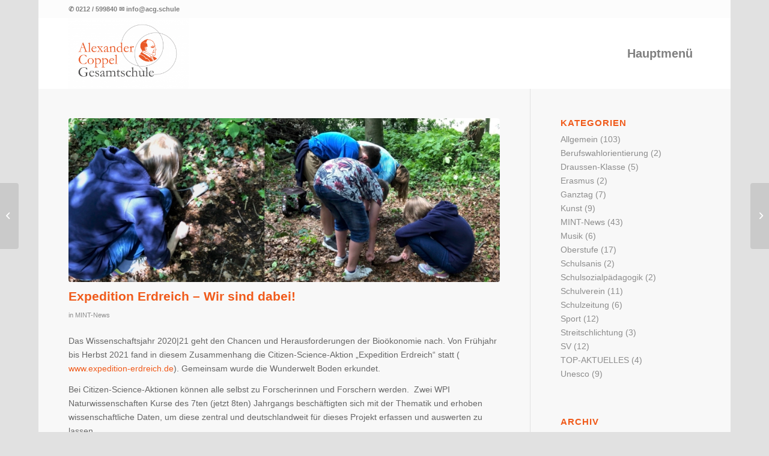

--- FILE ---
content_type: text/html; charset=UTF-8
request_url: https://www.alexander-coppel-gesamtschule.de/expedition-erdreich-wir-sind-dabei/
body_size: 16505
content:
<!DOCTYPE html>
<html lang="de" class="html_boxed responsive av-preloader-disabled  html_header_top html_logo_left html_main_nav_header html_menu_right html_large html_header_sticky html_header_shrinking html_header_topbar_active html_mobile_menu_phone html_header_searchicon_disabled html_content_align_center html_header_unstick_top_disabled html_header_stretch_disabled html_minimal_header html_av-overlay-side html_av-overlay-side-classic html_av-submenu-noclone html_entry_id_1550 av-cookies-no-cookie-consent av-no-preview av-default-lightbox html_text_menu_active av-mobile-menu-switch-default">
<head>
<meta charset="UTF-8" />
<meta name="robots" content="index, follow" />


<!-- mobile setting -->
<meta name="viewport" content="width=device-width, initial-scale=1">

<!-- Scripts/CSS and wp_head hook -->
<title>Expedition Erdreich – Wir sind dabei! &#8211; Alexander Coppel Gesamtschule</title>
<meta name='robots' content='max-image-preview:large' />
	<style>img:is([sizes="auto" i], [sizes^="auto," i]) { contain-intrinsic-size: 3000px 1500px }</style>
	<link rel="alternate" type="application/rss+xml" title="Alexander Coppel Gesamtschule &raquo; Feed" href="https://www.alexander-coppel-gesamtschule.de/feed/" />
<link rel="alternate" type="application/rss+xml" title="Alexander Coppel Gesamtschule &raquo; Kommentar-Feed" href="https://www.alexander-coppel-gesamtschule.de/comments/feed/" />
<link rel="alternate" type="text/calendar" title="Alexander Coppel Gesamtschule &raquo; iCal Feed" href="https://www.alexander-coppel-gesamtschule.de/events/?ical=1" />
<script type="text/javascript">
/* <![CDATA[ */
window._wpemojiSettings = {"baseUrl":"https:\/\/s.w.org\/images\/core\/emoji\/15.0.3\/72x72\/","ext":".png","svgUrl":"https:\/\/s.w.org\/images\/core\/emoji\/15.0.3\/svg\/","svgExt":".svg","source":{"concatemoji":"https:\/\/www.alexander-coppel-gesamtschule.de\/wp-includes\/js\/wp-emoji-release.min.js?ver=6.7.4"}};
/*! This file is auto-generated */
!function(i,n){var o,s,e;function c(e){try{var t={supportTests:e,timestamp:(new Date).valueOf()};sessionStorage.setItem(o,JSON.stringify(t))}catch(e){}}function p(e,t,n){e.clearRect(0,0,e.canvas.width,e.canvas.height),e.fillText(t,0,0);var t=new Uint32Array(e.getImageData(0,0,e.canvas.width,e.canvas.height).data),r=(e.clearRect(0,0,e.canvas.width,e.canvas.height),e.fillText(n,0,0),new Uint32Array(e.getImageData(0,0,e.canvas.width,e.canvas.height).data));return t.every(function(e,t){return e===r[t]})}function u(e,t,n){switch(t){case"flag":return n(e,"\ud83c\udff3\ufe0f\u200d\u26a7\ufe0f","\ud83c\udff3\ufe0f\u200b\u26a7\ufe0f")?!1:!n(e,"\ud83c\uddfa\ud83c\uddf3","\ud83c\uddfa\u200b\ud83c\uddf3")&&!n(e,"\ud83c\udff4\udb40\udc67\udb40\udc62\udb40\udc65\udb40\udc6e\udb40\udc67\udb40\udc7f","\ud83c\udff4\u200b\udb40\udc67\u200b\udb40\udc62\u200b\udb40\udc65\u200b\udb40\udc6e\u200b\udb40\udc67\u200b\udb40\udc7f");case"emoji":return!n(e,"\ud83d\udc26\u200d\u2b1b","\ud83d\udc26\u200b\u2b1b")}return!1}function f(e,t,n){var r="undefined"!=typeof WorkerGlobalScope&&self instanceof WorkerGlobalScope?new OffscreenCanvas(300,150):i.createElement("canvas"),a=r.getContext("2d",{willReadFrequently:!0}),o=(a.textBaseline="top",a.font="600 32px Arial",{});return e.forEach(function(e){o[e]=t(a,e,n)}),o}function t(e){var t=i.createElement("script");t.src=e,t.defer=!0,i.head.appendChild(t)}"undefined"!=typeof Promise&&(o="wpEmojiSettingsSupports",s=["flag","emoji"],n.supports={everything:!0,everythingExceptFlag:!0},e=new Promise(function(e){i.addEventListener("DOMContentLoaded",e,{once:!0})}),new Promise(function(t){var n=function(){try{var e=JSON.parse(sessionStorage.getItem(o));if("object"==typeof e&&"number"==typeof e.timestamp&&(new Date).valueOf()<e.timestamp+604800&&"object"==typeof e.supportTests)return e.supportTests}catch(e){}return null}();if(!n){if("undefined"!=typeof Worker&&"undefined"!=typeof OffscreenCanvas&&"undefined"!=typeof URL&&URL.createObjectURL&&"undefined"!=typeof Blob)try{var e="postMessage("+f.toString()+"("+[JSON.stringify(s),u.toString(),p.toString()].join(",")+"));",r=new Blob([e],{type:"text/javascript"}),a=new Worker(URL.createObjectURL(r),{name:"wpTestEmojiSupports"});return void(a.onmessage=function(e){c(n=e.data),a.terminate(),t(n)})}catch(e){}c(n=f(s,u,p))}t(n)}).then(function(e){for(var t in e)n.supports[t]=e[t],n.supports.everything=n.supports.everything&&n.supports[t],"flag"!==t&&(n.supports.everythingExceptFlag=n.supports.everythingExceptFlag&&n.supports[t]);n.supports.everythingExceptFlag=n.supports.everythingExceptFlag&&!n.supports.flag,n.DOMReady=!1,n.readyCallback=function(){n.DOMReady=!0}}).then(function(){return e}).then(function(){var e;n.supports.everything||(n.readyCallback(),(e=n.source||{}).concatemoji?t(e.concatemoji):e.wpemoji&&e.twemoji&&(t(e.twemoji),t(e.wpemoji)))}))}((window,document),window._wpemojiSettings);
/* ]]> */
</script>
<style id='wp-emoji-styles-inline-css' type='text/css'>

	img.wp-smiley, img.emoji {
		display: inline !important;
		border: none !important;
		box-shadow: none !important;
		height: 1em !important;
		width: 1em !important;
		margin: 0 0.07em !important;
		vertical-align: -0.1em !important;
		background: none !important;
		padding: 0 !important;
	}
</style>
<link rel='stylesheet' id='wp-block-library-css' href='https://www.alexander-coppel-gesamtschule.de/wp-includes/css/dist/block-library/style.min.css?ver=6.7.4' type='text/css' media='all' />
<style id='global-styles-inline-css' type='text/css'>
:root{--wp--preset--aspect-ratio--square: 1;--wp--preset--aspect-ratio--4-3: 4/3;--wp--preset--aspect-ratio--3-4: 3/4;--wp--preset--aspect-ratio--3-2: 3/2;--wp--preset--aspect-ratio--2-3: 2/3;--wp--preset--aspect-ratio--16-9: 16/9;--wp--preset--aspect-ratio--9-16: 9/16;--wp--preset--color--black: #000000;--wp--preset--color--cyan-bluish-gray: #abb8c3;--wp--preset--color--white: #ffffff;--wp--preset--color--pale-pink: #f78da7;--wp--preset--color--vivid-red: #cf2e2e;--wp--preset--color--luminous-vivid-orange: #ff6900;--wp--preset--color--luminous-vivid-amber: #fcb900;--wp--preset--color--light-green-cyan: #7bdcb5;--wp--preset--color--vivid-green-cyan: #00d084;--wp--preset--color--pale-cyan-blue: #8ed1fc;--wp--preset--color--vivid-cyan-blue: #0693e3;--wp--preset--color--vivid-purple: #9b51e0;--wp--preset--color--metallic-red: #b02b2c;--wp--preset--color--maximum-yellow-red: #edae44;--wp--preset--color--yellow-sun: #eeee22;--wp--preset--color--palm-leaf: #83a846;--wp--preset--color--aero: #7bb0e7;--wp--preset--color--old-lavender: #745f7e;--wp--preset--color--steel-teal: #5f8789;--wp--preset--color--raspberry-pink: #d65799;--wp--preset--color--medium-turquoise: #4ecac2;--wp--preset--gradient--vivid-cyan-blue-to-vivid-purple: linear-gradient(135deg,rgba(6,147,227,1) 0%,rgb(155,81,224) 100%);--wp--preset--gradient--light-green-cyan-to-vivid-green-cyan: linear-gradient(135deg,rgb(122,220,180) 0%,rgb(0,208,130) 100%);--wp--preset--gradient--luminous-vivid-amber-to-luminous-vivid-orange: linear-gradient(135deg,rgba(252,185,0,1) 0%,rgba(255,105,0,1) 100%);--wp--preset--gradient--luminous-vivid-orange-to-vivid-red: linear-gradient(135deg,rgba(255,105,0,1) 0%,rgb(207,46,46) 100%);--wp--preset--gradient--very-light-gray-to-cyan-bluish-gray: linear-gradient(135deg,rgb(238,238,238) 0%,rgb(169,184,195) 100%);--wp--preset--gradient--cool-to-warm-spectrum: linear-gradient(135deg,rgb(74,234,220) 0%,rgb(151,120,209) 20%,rgb(207,42,186) 40%,rgb(238,44,130) 60%,rgb(251,105,98) 80%,rgb(254,248,76) 100%);--wp--preset--gradient--blush-light-purple: linear-gradient(135deg,rgb(255,206,236) 0%,rgb(152,150,240) 100%);--wp--preset--gradient--blush-bordeaux: linear-gradient(135deg,rgb(254,205,165) 0%,rgb(254,45,45) 50%,rgb(107,0,62) 100%);--wp--preset--gradient--luminous-dusk: linear-gradient(135deg,rgb(255,203,112) 0%,rgb(199,81,192) 50%,rgb(65,88,208) 100%);--wp--preset--gradient--pale-ocean: linear-gradient(135deg,rgb(255,245,203) 0%,rgb(182,227,212) 50%,rgb(51,167,181) 100%);--wp--preset--gradient--electric-grass: linear-gradient(135deg,rgb(202,248,128) 0%,rgb(113,206,126) 100%);--wp--preset--gradient--midnight: linear-gradient(135deg,rgb(2,3,129) 0%,rgb(40,116,252) 100%);--wp--preset--font-size--small: 1rem;--wp--preset--font-size--medium: 1.125rem;--wp--preset--font-size--large: 1.75rem;--wp--preset--font-size--x-large: clamp(1.75rem, 3vw, 2.25rem);--wp--preset--spacing--20: 0.44rem;--wp--preset--spacing--30: 0.67rem;--wp--preset--spacing--40: 1rem;--wp--preset--spacing--50: 1.5rem;--wp--preset--spacing--60: 2.25rem;--wp--preset--spacing--70: 3.38rem;--wp--preset--spacing--80: 5.06rem;--wp--preset--shadow--natural: 6px 6px 9px rgba(0, 0, 0, 0.2);--wp--preset--shadow--deep: 12px 12px 50px rgba(0, 0, 0, 0.4);--wp--preset--shadow--sharp: 6px 6px 0px rgba(0, 0, 0, 0.2);--wp--preset--shadow--outlined: 6px 6px 0px -3px rgba(255, 255, 255, 1), 6px 6px rgba(0, 0, 0, 1);--wp--preset--shadow--crisp: 6px 6px 0px rgba(0, 0, 0, 1);}:root { --wp--style--global--content-size: 800px;--wp--style--global--wide-size: 1130px; }:where(body) { margin: 0; }.wp-site-blocks > .alignleft { float: left; margin-right: 2em; }.wp-site-blocks > .alignright { float: right; margin-left: 2em; }.wp-site-blocks > .aligncenter { justify-content: center; margin-left: auto; margin-right: auto; }:where(.is-layout-flex){gap: 0.5em;}:where(.is-layout-grid){gap: 0.5em;}.is-layout-flow > .alignleft{float: left;margin-inline-start: 0;margin-inline-end: 2em;}.is-layout-flow > .alignright{float: right;margin-inline-start: 2em;margin-inline-end: 0;}.is-layout-flow > .aligncenter{margin-left: auto !important;margin-right: auto !important;}.is-layout-constrained > .alignleft{float: left;margin-inline-start: 0;margin-inline-end: 2em;}.is-layout-constrained > .alignright{float: right;margin-inline-start: 2em;margin-inline-end: 0;}.is-layout-constrained > .aligncenter{margin-left: auto !important;margin-right: auto !important;}.is-layout-constrained > :where(:not(.alignleft):not(.alignright):not(.alignfull)){max-width: var(--wp--style--global--content-size);margin-left: auto !important;margin-right: auto !important;}.is-layout-constrained > .alignwide{max-width: var(--wp--style--global--wide-size);}body .is-layout-flex{display: flex;}.is-layout-flex{flex-wrap: wrap;align-items: center;}.is-layout-flex > :is(*, div){margin: 0;}body .is-layout-grid{display: grid;}.is-layout-grid > :is(*, div){margin: 0;}body{padding-top: 0px;padding-right: 0px;padding-bottom: 0px;padding-left: 0px;}a:where(:not(.wp-element-button)){text-decoration: underline;}:root :where(.wp-element-button, .wp-block-button__link){background-color: #32373c;border-width: 0;color: #fff;font-family: inherit;font-size: inherit;line-height: inherit;padding: calc(0.667em + 2px) calc(1.333em + 2px);text-decoration: none;}.has-black-color{color: var(--wp--preset--color--black) !important;}.has-cyan-bluish-gray-color{color: var(--wp--preset--color--cyan-bluish-gray) !important;}.has-white-color{color: var(--wp--preset--color--white) !important;}.has-pale-pink-color{color: var(--wp--preset--color--pale-pink) !important;}.has-vivid-red-color{color: var(--wp--preset--color--vivid-red) !important;}.has-luminous-vivid-orange-color{color: var(--wp--preset--color--luminous-vivid-orange) !important;}.has-luminous-vivid-amber-color{color: var(--wp--preset--color--luminous-vivid-amber) !important;}.has-light-green-cyan-color{color: var(--wp--preset--color--light-green-cyan) !important;}.has-vivid-green-cyan-color{color: var(--wp--preset--color--vivid-green-cyan) !important;}.has-pale-cyan-blue-color{color: var(--wp--preset--color--pale-cyan-blue) !important;}.has-vivid-cyan-blue-color{color: var(--wp--preset--color--vivid-cyan-blue) !important;}.has-vivid-purple-color{color: var(--wp--preset--color--vivid-purple) !important;}.has-metallic-red-color{color: var(--wp--preset--color--metallic-red) !important;}.has-maximum-yellow-red-color{color: var(--wp--preset--color--maximum-yellow-red) !important;}.has-yellow-sun-color{color: var(--wp--preset--color--yellow-sun) !important;}.has-palm-leaf-color{color: var(--wp--preset--color--palm-leaf) !important;}.has-aero-color{color: var(--wp--preset--color--aero) !important;}.has-old-lavender-color{color: var(--wp--preset--color--old-lavender) !important;}.has-steel-teal-color{color: var(--wp--preset--color--steel-teal) !important;}.has-raspberry-pink-color{color: var(--wp--preset--color--raspberry-pink) !important;}.has-medium-turquoise-color{color: var(--wp--preset--color--medium-turquoise) !important;}.has-black-background-color{background-color: var(--wp--preset--color--black) !important;}.has-cyan-bluish-gray-background-color{background-color: var(--wp--preset--color--cyan-bluish-gray) !important;}.has-white-background-color{background-color: var(--wp--preset--color--white) !important;}.has-pale-pink-background-color{background-color: var(--wp--preset--color--pale-pink) !important;}.has-vivid-red-background-color{background-color: var(--wp--preset--color--vivid-red) !important;}.has-luminous-vivid-orange-background-color{background-color: var(--wp--preset--color--luminous-vivid-orange) !important;}.has-luminous-vivid-amber-background-color{background-color: var(--wp--preset--color--luminous-vivid-amber) !important;}.has-light-green-cyan-background-color{background-color: var(--wp--preset--color--light-green-cyan) !important;}.has-vivid-green-cyan-background-color{background-color: var(--wp--preset--color--vivid-green-cyan) !important;}.has-pale-cyan-blue-background-color{background-color: var(--wp--preset--color--pale-cyan-blue) !important;}.has-vivid-cyan-blue-background-color{background-color: var(--wp--preset--color--vivid-cyan-blue) !important;}.has-vivid-purple-background-color{background-color: var(--wp--preset--color--vivid-purple) !important;}.has-metallic-red-background-color{background-color: var(--wp--preset--color--metallic-red) !important;}.has-maximum-yellow-red-background-color{background-color: var(--wp--preset--color--maximum-yellow-red) !important;}.has-yellow-sun-background-color{background-color: var(--wp--preset--color--yellow-sun) !important;}.has-palm-leaf-background-color{background-color: var(--wp--preset--color--palm-leaf) !important;}.has-aero-background-color{background-color: var(--wp--preset--color--aero) !important;}.has-old-lavender-background-color{background-color: var(--wp--preset--color--old-lavender) !important;}.has-steel-teal-background-color{background-color: var(--wp--preset--color--steel-teal) !important;}.has-raspberry-pink-background-color{background-color: var(--wp--preset--color--raspberry-pink) !important;}.has-medium-turquoise-background-color{background-color: var(--wp--preset--color--medium-turquoise) !important;}.has-black-border-color{border-color: var(--wp--preset--color--black) !important;}.has-cyan-bluish-gray-border-color{border-color: var(--wp--preset--color--cyan-bluish-gray) !important;}.has-white-border-color{border-color: var(--wp--preset--color--white) !important;}.has-pale-pink-border-color{border-color: var(--wp--preset--color--pale-pink) !important;}.has-vivid-red-border-color{border-color: var(--wp--preset--color--vivid-red) !important;}.has-luminous-vivid-orange-border-color{border-color: var(--wp--preset--color--luminous-vivid-orange) !important;}.has-luminous-vivid-amber-border-color{border-color: var(--wp--preset--color--luminous-vivid-amber) !important;}.has-light-green-cyan-border-color{border-color: var(--wp--preset--color--light-green-cyan) !important;}.has-vivid-green-cyan-border-color{border-color: var(--wp--preset--color--vivid-green-cyan) !important;}.has-pale-cyan-blue-border-color{border-color: var(--wp--preset--color--pale-cyan-blue) !important;}.has-vivid-cyan-blue-border-color{border-color: var(--wp--preset--color--vivid-cyan-blue) !important;}.has-vivid-purple-border-color{border-color: var(--wp--preset--color--vivid-purple) !important;}.has-metallic-red-border-color{border-color: var(--wp--preset--color--metallic-red) !important;}.has-maximum-yellow-red-border-color{border-color: var(--wp--preset--color--maximum-yellow-red) !important;}.has-yellow-sun-border-color{border-color: var(--wp--preset--color--yellow-sun) !important;}.has-palm-leaf-border-color{border-color: var(--wp--preset--color--palm-leaf) !important;}.has-aero-border-color{border-color: var(--wp--preset--color--aero) !important;}.has-old-lavender-border-color{border-color: var(--wp--preset--color--old-lavender) !important;}.has-steel-teal-border-color{border-color: var(--wp--preset--color--steel-teal) !important;}.has-raspberry-pink-border-color{border-color: var(--wp--preset--color--raspberry-pink) !important;}.has-medium-turquoise-border-color{border-color: var(--wp--preset--color--medium-turquoise) !important;}.has-vivid-cyan-blue-to-vivid-purple-gradient-background{background: var(--wp--preset--gradient--vivid-cyan-blue-to-vivid-purple) !important;}.has-light-green-cyan-to-vivid-green-cyan-gradient-background{background: var(--wp--preset--gradient--light-green-cyan-to-vivid-green-cyan) !important;}.has-luminous-vivid-amber-to-luminous-vivid-orange-gradient-background{background: var(--wp--preset--gradient--luminous-vivid-amber-to-luminous-vivid-orange) !important;}.has-luminous-vivid-orange-to-vivid-red-gradient-background{background: var(--wp--preset--gradient--luminous-vivid-orange-to-vivid-red) !important;}.has-very-light-gray-to-cyan-bluish-gray-gradient-background{background: var(--wp--preset--gradient--very-light-gray-to-cyan-bluish-gray) !important;}.has-cool-to-warm-spectrum-gradient-background{background: var(--wp--preset--gradient--cool-to-warm-spectrum) !important;}.has-blush-light-purple-gradient-background{background: var(--wp--preset--gradient--blush-light-purple) !important;}.has-blush-bordeaux-gradient-background{background: var(--wp--preset--gradient--blush-bordeaux) !important;}.has-luminous-dusk-gradient-background{background: var(--wp--preset--gradient--luminous-dusk) !important;}.has-pale-ocean-gradient-background{background: var(--wp--preset--gradient--pale-ocean) !important;}.has-electric-grass-gradient-background{background: var(--wp--preset--gradient--electric-grass) !important;}.has-midnight-gradient-background{background: var(--wp--preset--gradient--midnight) !important;}.has-small-font-size{font-size: var(--wp--preset--font-size--small) !important;}.has-medium-font-size{font-size: var(--wp--preset--font-size--medium) !important;}.has-large-font-size{font-size: var(--wp--preset--font-size--large) !important;}.has-x-large-font-size{font-size: var(--wp--preset--font-size--x-large) !important;}
:where(.wp-block-post-template.is-layout-flex){gap: 1.25em;}:where(.wp-block-post-template.is-layout-grid){gap: 1.25em;}
:where(.wp-block-columns.is-layout-flex){gap: 2em;}:where(.wp-block-columns.is-layout-grid){gap: 2em;}
:root :where(.wp-block-pullquote){font-size: 1.5em;line-height: 1.6;}
</style>
<link rel='stylesheet' id='tablepress-default-css' href='https://www.alexander-coppel-gesamtschule.de/wp-content/plugins/tablepress/css/build/default.css?ver=3.1.3' type='text/css' media='all' />
<link rel='stylesheet' id='simcal-qtip-css' href='https://www.alexander-coppel-gesamtschule.de/wp-content/plugins/google-calendar-events/assets/generated/vendor/jquery.qtip.min.css?ver=3.5.5' type='text/css' media='all' />
<link rel='stylesheet' id='simcal-default-calendar-grid-css' href='https://www.alexander-coppel-gesamtschule.de/wp-content/plugins/google-calendar-events/assets/generated/default-calendar-grid.min.css?ver=3.5.5' type='text/css' media='all' />
<link rel='stylesheet' id='simcal-default-calendar-list-css' href='https://www.alexander-coppel-gesamtschule.de/wp-content/plugins/google-calendar-events/assets/generated/default-calendar-list.min.css?ver=3.5.5' type='text/css' media='all' />
<link rel='stylesheet' id='avia-merged-styles-css' href='https://www.alexander-coppel-gesamtschule.de/wp-content/uploads/dynamic_avia/avia-merged-styles-db89cd227877d3a19ddab25287f08e40---686657c1ad0f6.css' type='text/css' media='all' />
<style id='teccc-nofile-stylesheet-inline-css' type='text/css'>

.teccc-legend a, .tribe-events-calendar a, #tribe-events-content .tribe-events-tooltip h4
{
	font-weight: Bold;
}

.tribe-events-list .vevent.hentry h2 {
	padding-left: 5px;
}


@media only screen and (max-width: 768px) {
	.tribe-events-calendar td .hentry,
	.tribe-events-calendar td .type-tribe_events {
		display: block;
	}

	h3.entry-title.summary,
	h3.tribe-events-month-event-title,
	.tribe-events-calendar .tribe-events-has-events:after {
		display: none;
	}

	.tribe-events-calendar .mobile-trigger .tribe-events-tooltip {
		display: none !important;
	}
}


.tribe-events .tribe-events-calendar-month__multiday-event-bar,
.tribe-events .tribe-events-calendar-month__multiday-event-bar-inner,
.tribe-events-calendar-month__multiday-event-wrapper
{ background-color: #F7F6F6; }


.tribe-events-calendar-month__multiday-event-wrapper.tribe-events-calendar-month__multiday-event--empty
{ background-color: transparent !important; }


.tribe-common--breakpoint-medium.tribe-events .tribe-events-calendar-list__event-datetime-featured-text,
.tribe-events-calendar-month-mobile-events__mobile-event-datetime-featured-text,
.tribe-events-calendar-day__event-datetime-featured-text,
.tribe-common-c-svgicon--featured
{ color:  !important; }

.tribe-events-calendar-list__event-date-tag-datetime:after, 
.tribe-events-widget-events-list__event-date-tag-datetime:after, 
.tribe-events .tribe-events-calendar-day__event--featured:after,
.tribe-events .tribe-events-calendar-month__calendar-event--featured:before
{ background-color:  !important; }



	
		.tribe-events-category-ag-und-co h2.tribe-events-list-event-title.entry-title a,
.tribe-events-category-ag-und-co h2.tribe-events-list-event-title a,
.tribe-events-category-ag-und-co h3.tribe-events-list-event-title a,
.tribe-event-featured .tribe-events-category-ag-und-co h3.tribe-events-list-event-title a,
.tribe-events-list .tribe-events-loop .tribe-event-featured.tribe-events-category-ag-und-co h3.tribe-events-list-event-title a,	.tribe-events-shortcode .tribe-events-month table .type-tribe_events.tribe-events-category-ag-und-co,		.tribe-events-list .tribe-events-loop .tribe-event-featured.tribe-events-category-ag-und-co h3.tribe-events-list-event-title a:hover,
#tribe-events-content table.tribe-events-calendar .type-tribe_events.tribe-events-category-ag-und-co.tribe-event-featured h3.tribe-events-month-event-title a:hover,			.tribe-events-list-widget li.tribe-events-category-ag-und-co a:link,
.tribe-events-list-widget li.tribe-events-category-ag-und-co a:visited,
li.tribe-events-list-widget-events.tribe-events-category-ag-und-co a:link,
li.tribe-events-list-widget-events.tribe-events-category-ag-und-co a:visited,	.teccc-legend li.tribe_events_cat-ag-und-co a,
.tribe-common article.tribe_events_cat-ag-und-co h3 a,
.tribe-common article.tribe_events_cat-ag-und-co h3 a:link,
.tribe-common article.tribe_events_cat-ag-und-co h3 a:visited,
article.tribe-events-calendar-month__multiday-event.tribe_events_cat-ag-und-co h3,	#tribe-events-content table.tribe-events-calendar .tribe-event-featured.tribe-events-category-ag-und-co .tribe-events-month-event-title a,
.teccc-legend li.tribe-events-category-ag-und-co a,
.tribe-events-calendar .tribe-events-category-ag-und-co a,
#tribe-events-content .teccc-legend li.tribe-events-category-ag-und-co a,
#tribe-events-content .tribe-events-calendar .tribe-events-category-ag-und-co a,
.type-tribe_events.tribe-events-category-ag-und-co h2 a,
.tribe-events-category-ag-und-co > div.hentry.vevent > h3.entry-title a,
.tribe-events-mobile.tribe-events-category-ag-und-co h4 a
{
			color: ;
		text-decoration: none;
}

		.tribe-events-category-ag-und-co h3.tribe-events-list-event-title,		.tribe-events-shortcode .tribe-events-month table .type-tribe_events.tribe-events-category-ag-und-co,				.tribe-events-list-widget li.tribe-events-category-ag-und-co h4,
li.tribe-events-list-widget-events.tribe-events-category-ag-und-co h4,	.teccc-legend li.tribe_events_cat-ag-und-co,
article.tribe_events_cat-ag-und-co header.tribe-events-widget-events-list__event-header h3,
article.tribe-events-calendar-month__calendar-event.tribe_events_cat-ag-und-co h3,
article.tribe-events-calendar-month__multiday-event.tribe_events_cat-ag-und-co .tribe-events-calendar-month__multiday-event-bar-inner,
article.tribe-events-calendar-month-mobile-events__mobile-event.tribe_events_cat-ag-und-co h3,
article.tribe-events-calendar-day__event.tribe_events_cat-ag-und-co h3,
article.tribe-events-calendar-list__event.tribe_events_cat-ag-und-co h3,
article.tribe-events-calendar-latest-past__event.tribe_events_cat-ag-und-co h3,	.events-archive.events-gridview #tribe-events-content table .type-tribe_events.tribe-events-category-ag-und-co,
.teccc-legend li.tribe-events-category-ag-und-co,
.tribe-events-calendar .tribe-events-category-ag-und-co,
.type-tribe_events.tribe-events-category-ag-und-co h2,
.tribe-events-category-ag-und-co > div.hentry.vevent > h3.entry-title,
.tribe-events-mobile.tribe-events-category-ag-und-co h4
{
			background-color: #8e2d0f;
				border-right: 5px solid transparent;
			color: ;
		line-height: 1.4em;
	padding-left: 5px;
	padding-bottom: 2px;
}

	.tribe-events-calendar .tribe-event-featured.tribe-events-category-ag-und-co,
#tribe-events-content table.tribe-events-calendar .type-tribe_events.tribe-event-featured.tribe-events-category-ag-und-co,
.tribe-grid-body div[id*='tribe-events-event-'][class*='tribe-events-category-'].tribe-events-week-hourly-single.tribe-event-featured
{ border-right: 5px solid  }

	
	
		.tribe-events-list-widget li.tribe-events-category-ag-und-co a:link,
.tribe-events-list-widget li.tribe-events-category-ag-und-co a:visited,
li.tribe-events-list-widget-events.tribe-events-category-ag-und-co a:link,
li.tribe-events-list-widget-events.tribe-events-category-ag-und-co a:visited,	.tribe-events-category-ag-und-co h2.tribe-events-list-event-title.entry-title a,
.tribe-events-category-ag-und-co h2.tribe-events-list-event-title a,
.tribe-events-category-ag-und-co h3.tribe-events-list-event-title a,
.tribe-event-featured .tribe-events-category-ag-und-co h3.tribe-events-list-event-title a,
.tribe-events-list .tribe-events-loop .tribe-event-featured.tribe-events-category-ag-und-co h3.tribe-events-list-event-title a
{
	width: auto;
	display: block;
}
	
		.tribe-events-category-elternabend h2.tribe-events-list-event-title.entry-title a,
.tribe-events-category-elternabend h2.tribe-events-list-event-title a,
.tribe-events-category-elternabend h3.tribe-events-list-event-title a,
.tribe-event-featured .tribe-events-category-elternabend h3.tribe-events-list-event-title a,
.tribe-events-list .tribe-events-loop .tribe-event-featured.tribe-events-category-elternabend h3.tribe-events-list-event-title a,	.tribe-events-shortcode .tribe-events-month table .type-tribe_events.tribe-events-category-elternabend,		.tribe-events-list .tribe-events-loop .tribe-event-featured.tribe-events-category-elternabend h3.tribe-events-list-event-title a:hover,
#tribe-events-content table.tribe-events-calendar .type-tribe_events.tribe-events-category-elternabend.tribe-event-featured h3.tribe-events-month-event-title a:hover,			.tribe-events-list-widget li.tribe-events-category-elternabend a:link,
.tribe-events-list-widget li.tribe-events-category-elternabend a:visited,
li.tribe-events-list-widget-events.tribe-events-category-elternabend a:link,
li.tribe-events-list-widget-events.tribe-events-category-elternabend a:visited,	.teccc-legend li.tribe_events_cat-elternabend a,
.tribe-common article.tribe_events_cat-elternabend h3 a,
.tribe-common article.tribe_events_cat-elternabend h3 a:link,
.tribe-common article.tribe_events_cat-elternabend h3 a:visited,
article.tribe-events-calendar-month__multiday-event.tribe_events_cat-elternabend h3,	#tribe-events-content table.tribe-events-calendar .tribe-event-featured.tribe-events-category-elternabend .tribe-events-month-event-title a,
.teccc-legend li.tribe-events-category-elternabend a,
.tribe-events-calendar .tribe-events-category-elternabend a,
#tribe-events-content .teccc-legend li.tribe-events-category-elternabend a,
#tribe-events-content .tribe-events-calendar .tribe-events-category-elternabend a,
.type-tribe_events.tribe-events-category-elternabend h2 a,
.tribe-events-category-elternabend > div.hentry.vevent > h3.entry-title a,
.tribe-events-mobile.tribe-events-category-elternabend h4 a
{
			color: ;
		text-decoration: none;
}

		.tribe-events-category-elternabend h3.tribe-events-list-event-title,		.tribe-events-shortcode .tribe-events-month table .type-tribe_events.tribe-events-category-elternabend,				.tribe-events-list-widget li.tribe-events-category-elternabend h4,
li.tribe-events-list-widget-events.tribe-events-category-elternabend h4,	.teccc-legend li.tribe_events_cat-elternabend,
article.tribe_events_cat-elternabend header.tribe-events-widget-events-list__event-header h3,
article.tribe-events-calendar-month__calendar-event.tribe_events_cat-elternabend h3,
article.tribe-events-calendar-month__multiday-event.tribe_events_cat-elternabend .tribe-events-calendar-month__multiday-event-bar-inner,
article.tribe-events-calendar-month-mobile-events__mobile-event.tribe_events_cat-elternabend h3,
article.tribe-events-calendar-day__event.tribe_events_cat-elternabend h3,
article.tribe-events-calendar-list__event.tribe_events_cat-elternabend h3,
article.tribe-events-calendar-latest-past__event.tribe_events_cat-elternabend h3,	.events-archive.events-gridview #tribe-events-content table .type-tribe_events.tribe-events-category-elternabend,
.teccc-legend li.tribe-events-category-elternabend,
.tribe-events-calendar .tribe-events-category-elternabend,
.type-tribe_events.tribe-events-category-elternabend h2,
.tribe-events-category-elternabend > div.hentry.vevent > h3.entry-title,
.tribe-events-mobile.tribe-events-category-elternabend h4
{
			background-color: #92e527;
				border-right: 5px solid transparent;
			color: ;
		line-height: 1.4em;
	padding-left: 5px;
	padding-bottom: 2px;
}

	.tribe-events-calendar .tribe-event-featured.tribe-events-category-elternabend,
#tribe-events-content table.tribe-events-calendar .type-tribe_events.tribe-event-featured.tribe-events-category-elternabend,
.tribe-grid-body div[id*='tribe-events-event-'][class*='tribe-events-category-'].tribe-events-week-hourly-single.tribe-event-featured
{ border-right: 5px solid  }

	
	
		.tribe-events-list-widget li.tribe-events-category-elternabend a:link,
.tribe-events-list-widget li.tribe-events-category-elternabend a:visited,
li.tribe-events-list-widget-events.tribe-events-category-elternabend a:link,
li.tribe-events-list-widget-events.tribe-events-category-elternabend a:visited,	.tribe-events-category-elternabend h2.tribe-events-list-event-title.entry-title a,
.tribe-events-category-elternabend h2.tribe-events-list-event-title a,
.tribe-events-category-elternabend h3.tribe-events-list-event-title a,
.tribe-event-featured .tribe-events-category-elternabend h3.tribe-events-list-event-title a,
.tribe-events-list .tribe-events-loop .tribe-event-featured.tribe-events-category-elternabend h3.tribe-events-list-event-title a
{
	width: auto;
	display: block;
}
	
		.tribe-events-category-elternsprechtag h2.tribe-events-list-event-title.entry-title a,
.tribe-events-category-elternsprechtag h2.tribe-events-list-event-title a,
.tribe-events-category-elternsprechtag h3.tribe-events-list-event-title a,
.tribe-event-featured .tribe-events-category-elternsprechtag h3.tribe-events-list-event-title a,
.tribe-events-list .tribe-events-loop .tribe-event-featured.tribe-events-category-elternsprechtag h3.tribe-events-list-event-title a,	.tribe-events-shortcode .tribe-events-month table .type-tribe_events.tribe-events-category-elternsprechtag,		.tribe-events-list .tribe-events-loop .tribe-event-featured.tribe-events-category-elternsprechtag h3.tribe-events-list-event-title a:hover,
#tribe-events-content table.tribe-events-calendar .type-tribe_events.tribe-events-category-elternsprechtag.tribe-event-featured h3.tribe-events-month-event-title a:hover,			.tribe-events-list-widget li.tribe-events-category-elternsprechtag a:link,
.tribe-events-list-widget li.tribe-events-category-elternsprechtag a:visited,
li.tribe-events-list-widget-events.tribe-events-category-elternsprechtag a:link,
li.tribe-events-list-widget-events.tribe-events-category-elternsprechtag a:visited,	.teccc-legend li.tribe_events_cat-elternsprechtag a,
.tribe-common article.tribe_events_cat-elternsprechtag h3 a,
.tribe-common article.tribe_events_cat-elternsprechtag h3 a:link,
.tribe-common article.tribe_events_cat-elternsprechtag h3 a:visited,
article.tribe-events-calendar-month__multiday-event.tribe_events_cat-elternsprechtag h3,	#tribe-events-content table.tribe-events-calendar .tribe-event-featured.tribe-events-category-elternsprechtag .tribe-events-month-event-title a,
.teccc-legend li.tribe-events-category-elternsprechtag a,
.tribe-events-calendar .tribe-events-category-elternsprechtag a,
#tribe-events-content .teccc-legend li.tribe-events-category-elternsprechtag a,
#tribe-events-content .tribe-events-calendar .tribe-events-category-elternsprechtag a,
.type-tribe_events.tribe-events-category-elternsprechtag h2 a,
.tribe-events-category-elternsprechtag > div.hentry.vevent > h3.entry-title a,
.tribe-events-mobile.tribe-events-category-elternsprechtag h4 a
{
			color: ;
		text-decoration: none;
}

		.tribe-events-category-elternsprechtag h3.tribe-events-list-event-title,		.tribe-events-shortcode .tribe-events-month table .type-tribe_events.tribe-events-category-elternsprechtag,				.tribe-events-list-widget li.tribe-events-category-elternsprechtag h4,
li.tribe-events-list-widget-events.tribe-events-category-elternsprechtag h4,	.teccc-legend li.tribe_events_cat-elternsprechtag,
article.tribe_events_cat-elternsprechtag header.tribe-events-widget-events-list__event-header h3,
article.tribe-events-calendar-month__calendar-event.tribe_events_cat-elternsprechtag h3,
article.tribe-events-calendar-month__multiday-event.tribe_events_cat-elternsprechtag .tribe-events-calendar-month__multiday-event-bar-inner,
article.tribe-events-calendar-month-mobile-events__mobile-event.tribe_events_cat-elternsprechtag h3,
article.tribe-events-calendar-day__event.tribe_events_cat-elternsprechtag h3,
article.tribe-events-calendar-list__event.tribe_events_cat-elternsprechtag h3,
article.tribe-events-calendar-latest-past__event.tribe_events_cat-elternsprechtag h3,	.events-archive.events-gridview #tribe-events-content table .type-tribe_events.tribe-events-category-elternsprechtag,
.teccc-legend li.tribe-events-category-elternsprechtag,
.tribe-events-calendar .tribe-events-category-elternsprechtag,
.type-tribe_events.tribe-events-category-elternsprechtag h2,
.tribe-events-category-elternsprechtag > div.hentry.vevent > h3.entry-title,
.tribe-events-mobile.tribe-events-category-elternsprechtag h4
{
			background-color: #dd2e6b;
				border-right: 5px solid transparent;
			color: ;
		line-height: 1.4em;
	padding-left: 5px;
	padding-bottom: 2px;
}

	.tribe-events-calendar .tribe-event-featured.tribe-events-category-elternsprechtag,
#tribe-events-content table.tribe-events-calendar .type-tribe_events.tribe-event-featured.tribe-events-category-elternsprechtag,
.tribe-grid-body div[id*='tribe-events-event-'][class*='tribe-events-category-'].tribe-events-week-hourly-single.tribe-event-featured
{ border-right: 5px solid  }

	
	
		.tribe-events-list-widget li.tribe-events-category-elternsprechtag a:link,
.tribe-events-list-widget li.tribe-events-category-elternsprechtag a:visited,
li.tribe-events-list-widget-events.tribe-events-category-elternsprechtag a:link,
li.tribe-events-list-widget-events.tribe-events-category-elternsprechtag a:visited,	.tribe-events-category-elternsprechtag h2.tribe-events-list-event-title.entry-title a,
.tribe-events-category-elternsprechtag h2.tribe-events-list-event-title a,
.tribe-events-category-elternsprechtag h3.tribe-events-list-event-title a,
.tribe-event-featured .tribe-events-category-elternsprechtag h3.tribe-events-list-event-title a,
.tribe-events-list .tribe-events-loop .tribe-event-featured.tribe-events-category-elternsprechtag h3.tribe-events-list-event-title a
{
	width: auto;
	display: block;
}
	
		.tribe-events-category-fahrten-exkursionen-projekttage h2.tribe-events-list-event-title.entry-title a,
.tribe-events-category-fahrten-exkursionen-projekttage h2.tribe-events-list-event-title a,
.tribe-events-category-fahrten-exkursionen-projekttage h3.tribe-events-list-event-title a,
.tribe-event-featured .tribe-events-category-fahrten-exkursionen-projekttage h3.tribe-events-list-event-title a,
.tribe-events-list .tribe-events-loop .tribe-event-featured.tribe-events-category-fahrten-exkursionen-projekttage h3.tribe-events-list-event-title a,	.tribe-events-shortcode .tribe-events-month table .type-tribe_events.tribe-events-category-fahrten-exkursionen-projekttage,		.tribe-events-list .tribe-events-loop .tribe-event-featured.tribe-events-category-fahrten-exkursionen-projekttage h3.tribe-events-list-event-title a:hover,
#tribe-events-content table.tribe-events-calendar .type-tribe_events.tribe-events-category-fahrten-exkursionen-projekttage.tribe-event-featured h3.tribe-events-month-event-title a:hover,			.tribe-events-list-widget li.tribe-events-category-fahrten-exkursionen-projekttage a:link,
.tribe-events-list-widget li.tribe-events-category-fahrten-exkursionen-projekttage a:visited,
li.tribe-events-list-widget-events.tribe-events-category-fahrten-exkursionen-projekttage a:link,
li.tribe-events-list-widget-events.tribe-events-category-fahrten-exkursionen-projekttage a:visited,	.teccc-legend li.tribe_events_cat-fahrten-exkursionen-projekttage a,
.tribe-common article.tribe_events_cat-fahrten-exkursionen-projekttage h3 a,
.tribe-common article.tribe_events_cat-fahrten-exkursionen-projekttage h3 a:link,
.tribe-common article.tribe_events_cat-fahrten-exkursionen-projekttage h3 a:visited,
article.tribe-events-calendar-month__multiday-event.tribe_events_cat-fahrten-exkursionen-projekttage h3,	#tribe-events-content table.tribe-events-calendar .tribe-event-featured.tribe-events-category-fahrten-exkursionen-projekttage .tribe-events-month-event-title a,
.teccc-legend li.tribe-events-category-fahrten-exkursionen-projekttage a,
.tribe-events-calendar .tribe-events-category-fahrten-exkursionen-projekttage a,
#tribe-events-content .teccc-legend li.tribe-events-category-fahrten-exkursionen-projekttage a,
#tribe-events-content .tribe-events-calendar .tribe-events-category-fahrten-exkursionen-projekttage a,
.type-tribe_events.tribe-events-category-fahrten-exkursionen-projekttage h2 a,
.tribe-events-category-fahrten-exkursionen-projekttage > div.hentry.vevent > h3.entry-title a,
.tribe-events-mobile.tribe-events-category-fahrten-exkursionen-projekttage h4 a
{
			color: ;
		text-decoration: none;
}

		.tribe-events-category-fahrten-exkursionen-projekttage h3.tribe-events-list-event-title,		.tribe-events-shortcode .tribe-events-month table .type-tribe_events.tribe-events-category-fahrten-exkursionen-projekttage,				.tribe-events-list-widget li.tribe-events-category-fahrten-exkursionen-projekttage h4,
li.tribe-events-list-widget-events.tribe-events-category-fahrten-exkursionen-projekttage h4,	.teccc-legend li.tribe_events_cat-fahrten-exkursionen-projekttage,
article.tribe_events_cat-fahrten-exkursionen-projekttage header.tribe-events-widget-events-list__event-header h3,
article.tribe-events-calendar-month__calendar-event.tribe_events_cat-fahrten-exkursionen-projekttage h3,
article.tribe-events-calendar-month__multiday-event.tribe_events_cat-fahrten-exkursionen-projekttage .tribe-events-calendar-month__multiday-event-bar-inner,
article.tribe-events-calendar-month-mobile-events__mobile-event.tribe_events_cat-fahrten-exkursionen-projekttage h3,
article.tribe-events-calendar-day__event.tribe_events_cat-fahrten-exkursionen-projekttage h3,
article.tribe-events-calendar-list__event.tribe_events_cat-fahrten-exkursionen-projekttage h3,
article.tribe-events-calendar-latest-past__event.tribe_events_cat-fahrten-exkursionen-projekttage h3,	.events-archive.events-gridview #tribe-events-content table .type-tribe_events.tribe-events-category-fahrten-exkursionen-projekttage,
.teccc-legend li.tribe-events-category-fahrten-exkursionen-projekttage,
.tribe-events-calendar .tribe-events-category-fahrten-exkursionen-projekttage,
.type-tribe_events.tribe-events-category-fahrten-exkursionen-projekttage h2,
.tribe-events-category-fahrten-exkursionen-projekttage > div.hentry.vevent > h3.entry-title,
.tribe-events-mobile.tribe-events-category-fahrten-exkursionen-projekttage h4
{
			background-color: #25eae0;
				border-right: 5px solid transparent;
			color: ;
		line-height: 1.4em;
	padding-left: 5px;
	padding-bottom: 2px;
}

	.tribe-events-calendar .tribe-event-featured.tribe-events-category-fahrten-exkursionen-projekttage,
#tribe-events-content table.tribe-events-calendar .type-tribe_events.tribe-event-featured.tribe-events-category-fahrten-exkursionen-projekttage,
.tribe-grid-body div[id*='tribe-events-event-'][class*='tribe-events-category-'].tribe-events-week-hourly-single.tribe-event-featured
{ border-right: 5px solid  }

	
	
		.tribe-events-list-widget li.tribe-events-category-fahrten-exkursionen-projekttage a:link,
.tribe-events-list-widget li.tribe-events-category-fahrten-exkursionen-projekttage a:visited,
li.tribe-events-list-widget-events.tribe-events-category-fahrten-exkursionen-projekttage a:link,
li.tribe-events-list-widget-events.tribe-events-category-fahrten-exkursionen-projekttage a:visited,	.tribe-events-category-fahrten-exkursionen-projekttage h2.tribe-events-list-event-title.entry-title a,
.tribe-events-category-fahrten-exkursionen-projekttage h2.tribe-events-list-event-title a,
.tribe-events-category-fahrten-exkursionen-projekttage h3.tribe-events-list-event-title a,
.tribe-event-featured .tribe-events-category-fahrten-exkursionen-projekttage h3.tribe-events-list-event-title a,
.tribe-events-list .tribe-events-loop .tribe-event-featured.tribe-events-category-fahrten-exkursionen-projekttage h3.tribe-events-list-event-title a
{
	width: auto;
	display: block;
}
	
		.tribe-events-category-feiertag h2.tribe-events-list-event-title.entry-title a,
.tribe-events-category-feiertag h2.tribe-events-list-event-title a,
.tribe-events-category-feiertag h3.tribe-events-list-event-title a,
.tribe-event-featured .tribe-events-category-feiertag h3.tribe-events-list-event-title a,
.tribe-events-list .tribe-events-loop .tribe-event-featured.tribe-events-category-feiertag h3.tribe-events-list-event-title a,	.tribe-events-shortcode .tribe-events-month table .type-tribe_events.tribe-events-category-feiertag,		.tribe-events-list .tribe-events-loop .tribe-event-featured.tribe-events-category-feiertag h3.tribe-events-list-event-title a:hover,
#tribe-events-content table.tribe-events-calendar .type-tribe_events.tribe-events-category-feiertag.tribe-event-featured h3.tribe-events-month-event-title a:hover,			.tribe-events-list-widget li.tribe-events-category-feiertag a:link,
.tribe-events-list-widget li.tribe-events-category-feiertag a:visited,
li.tribe-events-list-widget-events.tribe-events-category-feiertag a:link,
li.tribe-events-list-widget-events.tribe-events-category-feiertag a:visited,	.teccc-legend li.tribe_events_cat-feiertag a,
.tribe-common article.tribe_events_cat-feiertag h3 a,
.tribe-common article.tribe_events_cat-feiertag h3 a:link,
.tribe-common article.tribe_events_cat-feiertag h3 a:visited,
article.tribe-events-calendar-month__multiday-event.tribe_events_cat-feiertag h3,	#tribe-events-content table.tribe-events-calendar .tribe-event-featured.tribe-events-category-feiertag .tribe-events-month-event-title a,
.teccc-legend li.tribe-events-category-feiertag a,
.tribe-events-calendar .tribe-events-category-feiertag a,
#tribe-events-content .teccc-legend li.tribe-events-category-feiertag a,
#tribe-events-content .tribe-events-calendar .tribe-events-category-feiertag a,
.type-tribe_events.tribe-events-category-feiertag h2 a,
.tribe-events-category-feiertag > div.hentry.vevent > h3.entry-title a,
.tribe-events-mobile.tribe-events-category-feiertag h4 a
{
			color: ;
		text-decoration: none;
}

		.tribe-events-category-feiertag h3.tribe-events-list-event-title,		.tribe-events-shortcode .tribe-events-month table .type-tribe_events.tribe-events-category-feiertag,				.tribe-events-list-widget li.tribe-events-category-feiertag h4,
li.tribe-events-list-widget-events.tribe-events-category-feiertag h4,	.teccc-legend li.tribe_events_cat-feiertag,
article.tribe_events_cat-feiertag header.tribe-events-widget-events-list__event-header h3,
article.tribe-events-calendar-month__calendar-event.tribe_events_cat-feiertag h3,
article.tribe-events-calendar-month__multiday-event.tribe_events_cat-feiertag .tribe-events-calendar-month__multiday-event-bar-inner,
article.tribe-events-calendar-month-mobile-events__mobile-event.tribe_events_cat-feiertag h3,
article.tribe-events-calendar-day__event.tribe_events_cat-feiertag h3,
article.tribe-events-calendar-list__event.tribe_events_cat-feiertag h3,
article.tribe-events-calendar-latest-past__event.tribe_events_cat-feiertag h3,	.events-archive.events-gridview #tribe-events-content table .type-tribe_events.tribe-events-category-feiertag,
.teccc-legend li.tribe-events-category-feiertag,
.tribe-events-calendar .tribe-events-category-feiertag,
.type-tribe_events.tribe-events-category-feiertag h2,
.tribe-events-category-feiertag > div.hentry.vevent > h3.entry-title,
.tribe-events-mobile.tribe-events-category-feiertag h4
{
			background-color: #0095e5;
				border-right: 5px solid transparent;
			color: ;
		line-height: 1.4em;
	padding-left: 5px;
	padding-bottom: 2px;
}

	.tribe-events-calendar .tribe-event-featured.tribe-events-category-feiertag,
#tribe-events-content table.tribe-events-calendar .type-tribe_events.tribe-event-featured.tribe-events-category-feiertag,
.tribe-grid-body div[id*='tribe-events-event-'][class*='tribe-events-category-'].tribe-events-week-hourly-single.tribe-event-featured
{ border-right: 5px solid  }

	
	
		.tribe-events-list-widget li.tribe-events-category-feiertag a:link,
.tribe-events-list-widget li.tribe-events-category-feiertag a:visited,
li.tribe-events-list-widget-events.tribe-events-category-feiertag a:link,
li.tribe-events-list-widget-events.tribe-events-category-feiertag a:visited,	.tribe-events-category-feiertag h2.tribe-events-list-event-title.entry-title a,
.tribe-events-category-feiertag h2.tribe-events-list-event-title a,
.tribe-events-category-feiertag h3.tribe-events-list-event-title a,
.tribe-event-featured .tribe-events-category-feiertag h3.tribe-events-list-event-title a,
.tribe-events-list .tribe-events-loop .tribe-event-featured.tribe-events-category-feiertag h3.tribe-events-list-event-title a
{
	width: auto;
	display: block;
}
	
		.tribe-events-category-ferien h2.tribe-events-list-event-title.entry-title a,
.tribe-events-category-ferien h2.tribe-events-list-event-title a,
.tribe-events-category-ferien h3.tribe-events-list-event-title a,
.tribe-event-featured .tribe-events-category-ferien h3.tribe-events-list-event-title a,
.tribe-events-list .tribe-events-loop .tribe-event-featured.tribe-events-category-ferien h3.tribe-events-list-event-title a,	.tribe-events-shortcode .tribe-events-month table .type-tribe_events.tribe-events-category-ferien,		.tribe-events-list .tribe-events-loop .tribe-event-featured.tribe-events-category-ferien h3.tribe-events-list-event-title a:hover,
#tribe-events-content table.tribe-events-calendar .type-tribe_events.tribe-events-category-ferien.tribe-event-featured h3.tribe-events-month-event-title a:hover,			.tribe-events-list-widget li.tribe-events-category-ferien a:link,
.tribe-events-list-widget li.tribe-events-category-ferien a:visited,
li.tribe-events-list-widget-events.tribe-events-category-ferien a:link,
li.tribe-events-list-widget-events.tribe-events-category-ferien a:visited,	.teccc-legend li.tribe_events_cat-ferien a,
.tribe-common article.tribe_events_cat-ferien h3 a,
.tribe-common article.tribe_events_cat-ferien h3 a:link,
.tribe-common article.tribe_events_cat-ferien h3 a:visited,
article.tribe-events-calendar-month__multiday-event.tribe_events_cat-ferien h3,	#tribe-events-content table.tribe-events-calendar .tribe-event-featured.tribe-events-category-ferien .tribe-events-month-event-title a,
.teccc-legend li.tribe-events-category-ferien a,
.tribe-events-calendar .tribe-events-category-ferien a,
#tribe-events-content .teccc-legend li.tribe-events-category-ferien a,
#tribe-events-content .tribe-events-calendar .tribe-events-category-ferien a,
.type-tribe_events.tribe-events-category-ferien h2 a,
.tribe-events-category-ferien > div.hentry.vevent > h3.entry-title a,
.tribe-events-mobile.tribe-events-category-ferien h4 a
{
			color: ;
		text-decoration: none;
}

		.tribe-events-category-ferien h3.tribe-events-list-event-title,		.tribe-events-shortcode .tribe-events-month table .type-tribe_events.tribe-events-category-ferien,				.tribe-events-list-widget li.tribe-events-category-ferien h4,
li.tribe-events-list-widget-events.tribe-events-category-ferien h4,	.teccc-legend li.tribe_events_cat-ferien,
article.tribe_events_cat-ferien header.tribe-events-widget-events-list__event-header h3,
article.tribe-events-calendar-month__calendar-event.tribe_events_cat-ferien h3,
article.tribe-events-calendar-month__multiday-event.tribe_events_cat-ferien .tribe-events-calendar-month__multiday-event-bar-inner,
article.tribe-events-calendar-month-mobile-events__mobile-event.tribe_events_cat-ferien h3,
article.tribe-events-calendar-day__event.tribe_events_cat-ferien h3,
article.tribe-events-calendar-list__event.tribe_events_cat-ferien h3,
article.tribe-events-calendar-latest-past__event.tribe_events_cat-ferien h3,	.events-archive.events-gridview #tribe-events-content table .type-tribe_events.tribe-events-category-ferien,
.teccc-legend li.tribe-events-category-ferien,
.tribe-events-calendar .tribe-events-category-ferien,
.type-tribe_events.tribe-events-category-ferien h2,
.tribe-events-category-ferien > div.hentry.vevent > h3.entry-title,
.tribe-events-mobile.tribe-events-category-ferien h4
{
			background-color: #f49600;
				border-right: 5px solid transparent;
			color: ;
		line-height: 1.4em;
	padding-left: 5px;
	padding-bottom: 2px;
}

	.tribe-events-calendar .tribe-event-featured.tribe-events-category-ferien,
#tribe-events-content table.tribe-events-calendar .type-tribe_events.tribe-event-featured.tribe-events-category-ferien,
.tribe-grid-body div[id*='tribe-events-event-'][class*='tribe-events-category-'].tribe-events-week-hourly-single.tribe-event-featured
{ border-right: 5px solid  }

	
	
		.tribe-events-list-widget li.tribe-events-category-ferien a:link,
.tribe-events-list-widget li.tribe-events-category-ferien a:visited,
li.tribe-events-list-widget-events.tribe-events-category-ferien a:link,
li.tribe-events-list-widget-events.tribe-events-category-ferien a:visited,	.tribe-events-category-ferien h2.tribe-events-list-event-title.entry-title a,
.tribe-events-category-ferien h2.tribe-events-list-event-title a,
.tribe-events-category-ferien h3.tribe-events-list-event-title a,
.tribe-event-featured .tribe-events-category-ferien h3.tribe-events-list-event-title a,
.tribe-events-list .tribe-events-loop .tribe-event-featured.tribe-events-category-ferien h3.tribe-events-list-event-title a
{
	width: auto;
	display: block;
}
	
		.tribe-events-category-notenabgabe h2.tribe-events-list-event-title.entry-title a,
.tribe-events-category-notenabgabe h2.tribe-events-list-event-title a,
.tribe-events-category-notenabgabe h3.tribe-events-list-event-title a,
.tribe-event-featured .tribe-events-category-notenabgabe h3.tribe-events-list-event-title a,
.tribe-events-list .tribe-events-loop .tribe-event-featured.tribe-events-category-notenabgabe h3.tribe-events-list-event-title a,	.tribe-events-shortcode .tribe-events-month table .type-tribe_events.tribe-events-category-notenabgabe,		.tribe-events-list .tribe-events-loop .tribe-event-featured.tribe-events-category-notenabgabe h3.tribe-events-list-event-title a:hover,
#tribe-events-content table.tribe-events-calendar .type-tribe_events.tribe-events-category-notenabgabe.tribe-event-featured h3.tribe-events-month-event-title a:hover,			.tribe-events-list-widget li.tribe-events-category-notenabgabe a:link,
.tribe-events-list-widget li.tribe-events-category-notenabgabe a:visited,
li.tribe-events-list-widget-events.tribe-events-category-notenabgabe a:link,
li.tribe-events-list-widget-events.tribe-events-category-notenabgabe a:visited,	.teccc-legend li.tribe_events_cat-notenabgabe a,
.tribe-common article.tribe_events_cat-notenabgabe h3 a,
.tribe-common article.tribe_events_cat-notenabgabe h3 a:link,
.tribe-common article.tribe_events_cat-notenabgabe h3 a:visited,
article.tribe-events-calendar-month__multiday-event.tribe_events_cat-notenabgabe h3,	#tribe-events-content table.tribe-events-calendar .tribe-event-featured.tribe-events-category-notenabgabe .tribe-events-month-event-title a,
.teccc-legend li.tribe-events-category-notenabgabe a,
.tribe-events-calendar .tribe-events-category-notenabgabe a,
#tribe-events-content .teccc-legend li.tribe-events-category-notenabgabe a,
#tribe-events-content .tribe-events-calendar .tribe-events-category-notenabgabe a,
.type-tribe_events.tribe-events-category-notenabgabe h2 a,
.tribe-events-category-notenabgabe > div.hentry.vevent > h3.entry-title a,
.tribe-events-mobile.tribe-events-category-notenabgabe h4 a
{
			color: ;
		text-decoration: none;
}

		.tribe-events-category-notenabgabe h3.tribe-events-list-event-title,		.tribe-events-shortcode .tribe-events-month table .type-tribe_events.tribe-events-category-notenabgabe,				.tribe-events-list-widget li.tribe-events-category-notenabgabe h4,
li.tribe-events-list-widget-events.tribe-events-category-notenabgabe h4,	.teccc-legend li.tribe_events_cat-notenabgabe,
article.tribe_events_cat-notenabgabe header.tribe-events-widget-events-list__event-header h3,
article.tribe-events-calendar-month__calendar-event.tribe_events_cat-notenabgabe h3,
article.tribe-events-calendar-month__multiday-event.tribe_events_cat-notenabgabe .tribe-events-calendar-month__multiday-event-bar-inner,
article.tribe-events-calendar-month-mobile-events__mobile-event.tribe_events_cat-notenabgabe h3,
article.tribe-events-calendar-day__event.tribe_events_cat-notenabgabe h3,
article.tribe-events-calendar-list__event.tribe_events_cat-notenabgabe h3,
article.tribe-events-calendar-latest-past__event.tribe_events_cat-notenabgabe h3,	.events-archive.events-gridview #tribe-events-content table .type-tribe_events.tribe-events-category-notenabgabe,
.teccc-legend li.tribe-events-category-notenabgabe,
.tribe-events-calendar .tribe-events-category-notenabgabe,
.type-tribe_events.tribe-events-category-notenabgabe h2,
.tribe-events-category-notenabgabe > div.hentry.vevent > h3.entry-title,
.tribe-events-mobile.tribe-events-category-notenabgabe h4
{
				border-right: 5px solid transparent;
			color: ;
		line-height: 1.4em;
	padding-left: 5px;
	padding-bottom: 2px;
}

	.tribe-events-calendar .tribe-event-featured.tribe-events-category-notenabgabe,
#tribe-events-content table.tribe-events-calendar .type-tribe_events.tribe-event-featured.tribe-events-category-notenabgabe,
.tribe-grid-body div[id*='tribe-events-event-'][class*='tribe-events-category-'].tribe-events-week-hourly-single.tribe-event-featured
{ border-right: 5px solid  }

	
	
		.tribe-events-list-widget li.tribe-events-category-notenabgabe a:link,
.tribe-events-list-widget li.tribe-events-category-notenabgabe a:visited,
li.tribe-events-list-widget-events.tribe-events-category-notenabgabe a:link,
li.tribe-events-list-widget-events.tribe-events-category-notenabgabe a:visited,	.tribe-events-category-notenabgabe h2.tribe-events-list-event-title.entry-title a,
.tribe-events-category-notenabgabe h2.tribe-events-list-event-title a,
.tribe-events-category-notenabgabe h3.tribe-events-list-event-title a,
.tribe-event-featured .tribe-events-category-notenabgabe h3.tribe-events-list-event-title a,
.tribe-events-list .tribe-events-loop .tribe-event-featured.tribe-events-category-notenabgabe h3.tribe-events-list-event-title a
{
	width: auto;
	display: block;
}
	
		.tribe-events-category-sonstige h2.tribe-events-list-event-title.entry-title a,
.tribe-events-category-sonstige h2.tribe-events-list-event-title a,
.tribe-events-category-sonstige h3.tribe-events-list-event-title a,
.tribe-event-featured .tribe-events-category-sonstige h3.tribe-events-list-event-title a,
.tribe-events-list .tribe-events-loop .tribe-event-featured.tribe-events-category-sonstige h3.tribe-events-list-event-title a,	.tribe-events-shortcode .tribe-events-month table .type-tribe_events.tribe-events-category-sonstige,		.tribe-events-list .tribe-events-loop .tribe-event-featured.tribe-events-category-sonstige h3.tribe-events-list-event-title a:hover,
#tribe-events-content table.tribe-events-calendar .type-tribe_events.tribe-events-category-sonstige.tribe-event-featured h3.tribe-events-month-event-title a:hover,			.tribe-events-list-widget li.tribe-events-category-sonstige a:link,
.tribe-events-list-widget li.tribe-events-category-sonstige a:visited,
li.tribe-events-list-widget-events.tribe-events-category-sonstige a:link,
li.tribe-events-list-widget-events.tribe-events-category-sonstige a:visited,	.teccc-legend li.tribe_events_cat-sonstige a,
.tribe-common article.tribe_events_cat-sonstige h3 a,
.tribe-common article.tribe_events_cat-sonstige h3 a:link,
.tribe-common article.tribe_events_cat-sonstige h3 a:visited,
article.tribe-events-calendar-month__multiday-event.tribe_events_cat-sonstige h3,	#tribe-events-content table.tribe-events-calendar .tribe-event-featured.tribe-events-category-sonstige .tribe-events-month-event-title a,
.teccc-legend li.tribe-events-category-sonstige a,
.tribe-events-calendar .tribe-events-category-sonstige a,
#tribe-events-content .teccc-legend li.tribe-events-category-sonstige a,
#tribe-events-content .tribe-events-calendar .tribe-events-category-sonstige a,
.type-tribe_events.tribe-events-category-sonstige h2 a,
.tribe-events-category-sonstige > div.hentry.vevent > h3.entry-title a,
.tribe-events-mobile.tribe-events-category-sonstige h4 a
{
			color: ;
		text-decoration: none;
}

		.tribe-events-category-sonstige h3.tribe-events-list-event-title,		.tribe-events-shortcode .tribe-events-month table .type-tribe_events.tribe-events-category-sonstige,				.tribe-events-list-widget li.tribe-events-category-sonstige h4,
li.tribe-events-list-widget-events.tribe-events-category-sonstige h4,	.teccc-legend li.tribe_events_cat-sonstige,
article.tribe_events_cat-sonstige header.tribe-events-widget-events-list__event-header h3,
article.tribe-events-calendar-month__calendar-event.tribe_events_cat-sonstige h3,
article.tribe-events-calendar-month__multiday-event.tribe_events_cat-sonstige .tribe-events-calendar-month__multiday-event-bar-inner,
article.tribe-events-calendar-month-mobile-events__mobile-event.tribe_events_cat-sonstige h3,
article.tribe-events-calendar-day__event.tribe_events_cat-sonstige h3,
article.tribe-events-calendar-list__event.tribe_events_cat-sonstige h3,
article.tribe-events-calendar-latest-past__event.tribe_events_cat-sonstige h3,	.events-archive.events-gridview #tribe-events-content table .type-tribe_events.tribe-events-category-sonstige,
.teccc-legend li.tribe-events-category-sonstige,
.tribe-events-calendar .tribe-events-category-sonstige,
.type-tribe_events.tribe-events-category-sonstige h2,
.tribe-events-category-sonstige > div.hentry.vevent > h3.entry-title,
.tribe-events-mobile.tribe-events-category-sonstige h4
{
				border-right: 5px solid transparent;
			color: ;
		line-height: 1.4em;
	padding-left: 5px;
	padding-bottom: 2px;
}

	.tribe-events-calendar .tribe-event-featured.tribe-events-category-sonstige,
#tribe-events-content table.tribe-events-calendar .type-tribe_events.tribe-event-featured.tribe-events-category-sonstige,
.tribe-grid-body div[id*='tribe-events-event-'][class*='tribe-events-category-'].tribe-events-week-hourly-single.tribe-event-featured
{ border-right: 5px solid  }

	
	
		.tribe-events-list-widget li.tribe-events-category-sonstige a:link,
.tribe-events-list-widget li.tribe-events-category-sonstige a:visited,
li.tribe-events-list-widget-events.tribe-events-category-sonstige a:link,
li.tribe-events-list-widget-events.tribe-events-category-sonstige a:visited,	.tribe-events-category-sonstige h2.tribe-events-list-event-title.entry-title a,
.tribe-events-category-sonstige h2.tribe-events-list-event-title a,
.tribe-events-category-sonstige h3.tribe-events-list-event-title a,
.tribe-event-featured .tribe-events-category-sonstige h3.tribe-events-list-event-title a,
.tribe-events-list .tribe-events-loop .tribe-event-featured.tribe-events-category-sonstige h3.tribe-events-list-event-title a
{
	width: auto;
	display: block;
}

/* End The Events Calendar: Category Colors CSS */

</style>
<script type="text/javascript" src="https://www.alexander-coppel-gesamtschule.de/wp-includes/js/jquery/jquery.min.js?ver=3.7.1" id="jquery-core-js"></script>
<script type="text/javascript" src="https://www.alexander-coppel-gesamtschule.de/wp-includes/js/jquery/jquery-migrate.min.js?ver=3.4.1" id="jquery-migrate-js"></script>
<script type="text/javascript" src="https://www.alexander-coppel-gesamtschule.de/wp-content/uploads/dynamic_avia/avia-head-scripts-7ad3d58092a32d4b0bebec4b48182fcd---68643ab32a37a.js" id="avia-head-scripts-js"></script>
<link rel="https://api.w.org/" href="https://www.alexander-coppel-gesamtschule.de/wp-json/" /><link rel="alternate" title="JSON" type="application/json" href="https://www.alexander-coppel-gesamtschule.de/wp-json/wp/v2/posts/1550" /><link rel="EditURI" type="application/rsd+xml" title="RSD" href="https://www.alexander-coppel-gesamtschule.de/xmlrpc.php?rsd" />
<meta name="generator" content="WordPress 6.7.4" />
<link rel="canonical" href="https://www.alexander-coppel-gesamtschule.de/expedition-erdreich-wir-sind-dabei/" />
<link rel='shortlink' href='https://www.alexander-coppel-gesamtschule.de/?p=1550' />
<link rel="alternate" title="oEmbed (JSON)" type="application/json+oembed" href="https://www.alexander-coppel-gesamtschule.de/wp-json/oembed/1.0/embed?url=https%3A%2F%2Fwww.alexander-coppel-gesamtschule.de%2Fexpedition-erdreich-wir-sind-dabei%2F" />
<link rel="alternate" title="oEmbed (XML)" type="text/xml+oembed" href="https://www.alexander-coppel-gesamtschule.de/wp-json/oembed/1.0/embed?url=https%3A%2F%2Fwww.alexander-coppel-gesamtschule.de%2Fexpedition-erdreich-wir-sind-dabei%2F&#038;format=xml" />
<meta name="tec-api-version" content="v1"><meta name="tec-api-origin" content="https://www.alexander-coppel-gesamtschule.de"><link rel="alternate" href="https://www.alexander-coppel-gesamtschule.de/wp-json/tribe/events/v1/" /><link rel="profile" href="http://gmpg.org/xfn/11" />
<link rel="alternate" type="application/rss+xml" title="Alexander Coppel Gesamtschule RSS2 Feed" href="https://www.alexander-coppel-gesamtschule.de/feed/" />
<link rel="pingback" href="https://www.alexander-coppel-gesamtschule.de/xmlrpc.php" />
<!--[if lt IE 9]><script src="https://www.alexander-coppel-gesamtschule.de/wp-content/themes/enfold/js/html5shiv.js"></script><![endif]-->
<link rel="icon" href="https://www.alexander-coppel-gesamtschule.de/wp-content/uploads/2019/07/AlexanderCoppelGesamtschule_FavIcon.jpg" type="image/x-icon">

<!-- To speed up the rendering and to display the site as fast as possible to the user we include some styles and scripts for above the fold content inline -->
<script type="text/javascript">'use strict';var avia_is_mobile=!1;if(/Android|webOS|iPhone|iPad|iPod|BlackBerry|IEMobile|Opera Mini/i.test(navigator.userAgent)&&'ontouchstart' in document.documentElement){avia_is_mobile=!0;document.documentElement.className+=' avia_mobile '}
else{document.documentElement.className+=' avia_desktop '};document.documentElement.className+=' js_active ';(function(){var e=['-webkit-','-moz-','-ms-',''],n='',o=!1,a=!1;for(var t in e){if(e[t]+'transform' in document.documentElement.style){o=!0;n=e[t]+'transform'};if(e[t]+'perspective' in document.documentElement.style){a=!0}};if(o){document.documentElement.className+=' avia_transform '};if(a){document.documentElement.className+=' avia_transform3d '};if(typeof document.getElementsByClassName=='function'&&typeof document.documentElement.getBoundingClientRect=='function'&&avia_is_mobile==!1){if(n&&window.innerHeight>0){setTimeout(function(){var e=0,o={},a=0,t=document.getElementsByClassName('av-parallax'),i=window.pageYOffset||document.documentElement.scrollTop;for(e=0;e<t.length;e++){t[e].style.top='0px';o=t[e].getBoundingClientRect();a=Math.ceil((window.innerHeight+i-o.top)*0.3);t[e].style[n]='translate(0px, '+a+'px)';t[e].style.top='auto';t[e].className+=' enabled-parallax '}},50)}}})();</script><style type="text/css">
		@font-face {font-family: 'entypo-fontello'; font-weight: normal; font-style: normal; font-display: auto;
		src: url('https://www.alexander-coppel-gesamtschule.de/wp-content/themes/enfold/config-templatebuilder/avia-template-builder/assets/fonts/entypo-fontello.woff2') format('woff2'),
		url('https://www.alexander-coppel-gesamtschule.de/wp-content/themes/enfold/config-templatebuilder/avia-template-builder/assets/fonts/entypo-fontello.woff') format('woff'),
		url('https://www.alexander-coppel-gesamtschule.de/wp-content/themes/enfold/config-templatebuilder/avia-template-builder/assets/fonts/entypo-fontello.ttf') format('truetype'),
		url('https://www.alexander-coppel-gesamtschule.de/wp-content/themes/enfold/config-templatebuilder/avia-template-builder/assets/fonts/entypo-fontello.svg#entypo-fontello') format('svg'),
		url('https://www.alexander-coppel-gesamtschule.de/wp-content/themes/enfold/config-templatebuilder/avia-template-builder/assets/fonts/entypo-fontello.eot'),
		url('https://www.alexander-coppel-gesamtschule.de/wp-content/themes/enfold/config-templatebuilder/avia-template-builder/assets/fonts/entypo-fontello.eot?#iefix') format('embedded-opentype');
		} #top .avia-font-entypo-fontello, body .avia-font-entypo-fontello, html body [data-av_iconfont='entypo-fontello']:before{ font-family: 'entypo-fontello'; }
		</style>

<!--
Debugging Info for Theme support: 

Theme: Enfold
Version: 5.6.8
Installed: enfold
AviaFramework Version: 5.6
AviaBuilder Version: 5.3
aviaElementManager Version: 1.0.1
ML:512-PU:35-PLA:9
WP:6.7.4
Compress: CSS:all theme files - JS:all theme files
Updates: enabled - token has changed and not verified
PLAu:8
-->
</head>

<body id="top" class="post-template-default single single-post postid-1550 single-format-standard boxed rtl_columns av-curtain-numeric arial-websave arial tribe-no-js avia-responsive-images-support" itemscope="itemscope" itemtype="https://schema.org/WebPage" >

	
	<div id='wrap_all'>

	
<header id='header' class='all_colors header_color light_bg_color  av_header_top av_logo_left av_main_nav_header av_menu_right av_large av_header_sticky av_header_shrinking av_header_stretch_disabled av_mobile_menu_phone av_header_searchicon_disabled av_header_unstick_top_disabled av_minimal_header av_bottom_nav_disabled  av_header_border_disabled' data-av_shrink_factor='50' role="banner" itemscope="itemscope" itemtype="https://schema.org/WPHeader" >

		<div id='header_meta' class='container_wrap container_wrap_meta  av_phone_active_left av_extra_header_active av_entry_id_1550'>

			      <div class='container'>
			      <div class='phone-info '><div>✆ 0212 / 599840     ✉ info@acg.schule</div></div>			      </div>
		</div>

		<div  id='header_main' class='container_wrap container_wrap_logo'>

        <div class='container av-logo-container'><div class='inner-container'><span class='logo avia-standard-logo'><a href='https://www.alexander-coppel-gesamtschule.de/' class='' aria-label='Logo der Alexander Coppel Gesamtschule' title='Logo der Alexander Coppel Gesamtschule'><img src="https://www.alexander-coppel-gesamtschule.de/wp-content/uploads/2019/07/Logo-der-Alexander-Coppel-Gesamtschule.png" srcset="https://www.alexander-coppel-gesamtschule.de/wp-content/uploads/2019/07/Logo-der-Alexander-Coppel-Gesamtschule.png 350w, https://www.alexander-coppel-gesamtschule.de/wp-content/uploads/2019/07/Logo-der-Alexander-Coppel-Gesamtschule-300x177.png 300w" sizes="(max-width: 350px) 100vw, 350px" height="100" width="300" alt='Alexander Coppel Gesamtschule' title='Logo der Alexander Coppel Gesamtschule' /></a></span><nav class='main_menu' data-selectname='Wähle eine Seite'  role="navigation" itemscope="itemscope" itemtype="https://schema.org/SiteNavigationElement" ><div class="avia-menu av-main-nav-wrap"><ul role="menu" class="menu av-main-nav" id="avia-menu"><li role="menuitem" id="menu-item-422" class="menu-item menu-item-type-post_type menu-item-object-page menu-item-home menu-item-has-children menu-item-mega-parent  menu-item-top-level menu-item-top-level-1"><a href="https://www.alexander-coppel-gesamtschule.de/" itemprop="url" tabindex="0"><span class="avia-bullet"></span><span class="avia-menu-text">Hauptmenü</span><span class="avia-menu-fx"><span class="avia-arrow-wrap"><span class="avia-arrow"></span></span></span></a>
<div class='avia_mega_div avia_mega4 twelve units'>

<ul class="sub-menu">
	<li role="menuitem" id="menu-item-608" class="menu-item menu-item-type-post_type menu-item-object-page menu-item-has-children avia_mega_menu_columns_4 three units  avia_mega_menu_columns_first"><span class='mega_menu_title heading-color av-special-font'><a href='https://www.alexander-coppel-gesamtschule.de/mint/'>Unsere Schwerpunkte</a></span>
	<ul class="sub-menu">
		<li role="menuitem" id="menu-item-4177" class="menu-item menu-item-type-post_type menu-item-object-page"><a href="https://www.alexander-coppel-gesamtschule.de/unser-leitgedanke/" itemprop="url" tabindex="0"><span class="avia-bullet"></span><span class="avia-menu-text">Unser Leitgedanke</span></a></li>
		<li role="menuitem" id="menu-item-605" class="menu-item menu-item-type-post_type menu-item-object-page"><a href="https://www.alexander-coppel-gesamtschule.de/berufsorientierung/" itemprop="url" tabindex="0"><span class="avia-bullet"></span><span class="avia-menu-text">Berufsorientierung</span></a></li>
		<li role="menuitem" id="menu-item-606" class="menu-item menu-item-type-post_type menu-item-object-page menu-item-has-children"><a href="https://www.alexander-coppel-gesamtschule.de/ag-juedischer-friedhof/" itemprop="url" tabindex="0"><span class="avia-bullet"></span><span class="avia-menu-text">Erinnerungskultur</span></a>
		<ul class="sub-menu">
			<li role="menuitem" id="menu-item-1295" class="menu-item menu-item-type-post_type menu-item-object-page"><a href="https://www.alexander-coppel-gesamtschule.de/ag-juedischer-friedhof/" itemprop="url" tabindex="0"><span class="avia-bullet"></span><span class="avia-menu-text">AG „jüdischer Friedhof“</span></a></li>
			<li role="menuitem" id="menu-item-1294" class="menu-item menu-item-type-post_type menu-item-object-page"><a href="https://www.alexander-coppel-gesamtschule.de/alte-synagoge/" itemprop="url" tabindex="0"><span class="avia-bullet"></span><span class="avia-menu-text">Begegnungsstätte &#8222;Alte Synagoge&#8220; Wuppertal</span></a></li>
		</ul>
</li>
		<li role="menuitem" id="menu-item-1309" class="menu-item menu-item-type-post_type menu-item-object-page"><a href="https://www.alexander-coppel-gesamtschule.de/inklusion/" itemprop="url" tabindex="0"><span class="avia-bullet"></span><span class="avia-menu-text">Inklusion</span></a></li>
		<li role="menuitem" id="menu-item-3797" class="menu-item menu-item-type-post_type menu-item-object-page menu-item-has-children"><a href="https://www.alexander-coppel-gesamtschule.de/erasmus/" itemprop="url" tabindex="0"><span class="avia-bullet"></span><span class="avia-menu-text">Internationaler Austausch</span></a>
		<ul class="sub-menu">
			<li role="menuitem" id="menu-item-5043" class="menu-item menu-item-type-post_type menu-item-object-page"><a href="https://www.alexander-coppel-gesamtschule.de/jahrgang-8/" itemprop="url" tabindex="0"><span class="avia-bullet"></span><span class="avia-menu-text">Jahrgang 8</span></a></li>
			<li role="menuitem" id="menu-item-5044" class="menu-item menu-item-type-post_type menu-item-object-page"><a href="https://www.alexander-coppel-gesamtschule.de/jahrgaenge-ef-und-q1/" itemprop="url" tabindex="0"><span class="avia-bullet"></span><span class="avia-menu-text">Jahrgänge EF und Q1</span></a></li>
			<li role="menuitem" id="menu-item-3810" class="menu-item menu-item-type-post_type menu-item-object-page"><a href="https://www.alexander-coppel-gesamtschule.de/etwinning/" itemprop="url" tabindex="0"><span class="avia-bullet"></span><span class="avia-menu-text">eTwinning</span></a></li>
			<li role="menuitem" id="menu-item-3805" class="menu-item menu-item-type-post_type menu-item-object-page menu-item-has-children"><a href="https://www.alexander-coppel-gesamtschule.de/erasmus-2/" itemprop="url" tabindex="0"><span class="avia-bullet"></span><span class="avia-menu-text">Erasmus+</span></a>
			<ul class="sub-menu">
				<li role="menuitem" id="menu-item-3796" class="menu-item menu-item-type-post_type menu-item-object-page"><a href="https://www.alexander-coppel-gesamtschule.de/wir-in-europa/" itemprop="url" tabindex="0"><span class="avia-bullet"></span><span class="avia-menu-text">Wir in Europa</span></a></li>
				<li role="menuitem" id="menu-item-3815" class="menu-item menu-item-type-post_type menu-item-object-page"><a href="https://www.alexander-coppel-gesamtschule.de/europa-bei-uns/" itemprop="url" tabindex="0"><span class="avia-bullet"></span><span class="avia-menu-text">Europa bei uns</span></a></li>
			</ul>
</li>
			<li role="menuitem" id="menu-item-3185" class="menu-item menu-item-type-post_type menu-item-object-page"><a href="https://www.alexander-coppel-gesamtschule.de/israelaustausch/" itemprop="url" tabindex="0"><span class="avia-bullet"></span><span class="avia-menu-text">Israelaustausch</span></a></li>
			<li role="menuitem" id="menu-item-5041" class="menu-item menu-item-type-post_type menu-item-object-page"><a href="https://www.alexander-coppel-gesamtschule.de/austausch-mit-suedamerika/" itemprop="url" tabindex="0"><span class="avia-bullet"></span><span class="avia-menu-text">Austausch mit Südamerika</span></a></li>
			<li role="menuitem" id="menu-item-5042" class="menu-item menu-item-type-post_type menu-item-object-page"><a href="https://www.alexander-coppel-gesamtschule.de/beratungsangebote/" itemprop="url" tabindex="0"><span class="avia-bullet"></span><span class="avia-menu-text">Beratungsangebote</span></a></li>
		</ul>
</li>
		<li role="menuitem" id="menu-item-1269" class="menu-item menu-item-type-post_type menu-item-object-page menu-item-has-children"><a href="https://www.alexander-coppel-gesamtschule.de/kunst-und-musik/" itemprop="url" tabindex="0"><span class="avia-bullet"></span><span class="avia-menu-text">Kunst und Musik</span></a>
		<ul class="sub-menu">
			<li role="menuitem" id="menu-item-1270" class="menu-item menu-item-type-post_type menu-item-object-page"><a href="https://www.alexander-coppel-gesamtschule.de/kunst/" itemprop="url" tabindex="0"><span class="avia-bullet"></span><span class="avia-menu-text">Kunst</span></a></li>
			<li role="menuitem" id="menu-item-1272" class="menu-item menu-item-type-post_type menu-item-object-page"><a href="https://www.alexander-coppel-gesamtschule.de/musik/" itemprop="url" tabindex="0"><span class="avia-bullet"></span><span class="avia-menu-text">Musik</span></a></li>
			<li role="menuitem" id="menu-item-1271" class="menu-item menu-item-type-post_type menu-item-object-page"><a href="https://www.alexander-coppel-gesamtschule.de/darstellen-und-gestalten/" itemprop="url" tabindex="0"><span class="avia-bullet"></span><span class="avia-menu-text">Darstellen und Gestalten</span></a></li>
		</ul>
</li>
		<li role="menuitem" id="menu-item-420" class="menu-item menu-item-type-post_type menu-item-object-page"><a href="https://www.alexander-coppel-gesamtschule.de/mint/" itemprop="url" tabindex="0"><span class="avia-bullet"></span><span class="avia-menu-text">MINT</span></a></li>
		<li role="menuitem" id="menu-item-421" class="menu-item menu-item-type-post_type menu-item-object-page"><a href="https://www.alexander-coppel-gesamtschule.de/das-sportkonzept-an-der-acg/" itemprop="url" tabindex="0"><span class="avia-bullet"></span><span class="avia-menu-text">Sportkonzept</span></a></li>
		<li role="menuitem" id="menu-item-680" class="menu-item menu-item-type-post_type menu-item-object-page menu-item-has-children"><a href="https://www.alexander-coppel-gesamtschule.de/unesco/" itemprop="url" tabindex="0"><span class="avia-bullet"></span><span class="avia-menu-text">UNESCO</span></a>
		<ul class="sub-menu">
			<li role="menuitem" id="menu-item-3780" class="menu-item menu-item-type-post_type menu-item-object-page"><a href="https://www.alexander-coppel-gesamtschule.de/die-draussen-klasse/" itemprop="url" tabindex="0"><span class="avia-bullet"></span><span class="avia-menu-text">Die Draußen-Klasse</span></a></li>
			<li role="menuitem" id="menu-item-1305" class="menu-item menu-item-type-post_type menu-item-object-page"><a href="https://www.alexander-coppel-gesamtschule.de/bildung-fuer-nachhaltige-entwicklung/" itemprop="url" tabindex="0"><span class="avia-bullet"></span><span class="avia-menu-text">Bildung für nachhaltige Entwicklung</span></a></li>
			<li role="menuitem" id="menu-item-1306" class="menu-item menu-item-type-post_type menu-item-object-page"><a href="https://www.alexander-coppel-gesamtschule.de/das-fifty-fifty-energiesparprojekt/" itemprop="url" tabindex="0"><span class="avia-bullet"></span><span class="avia-menu-text">Das „fifty-fifty“-Energiesparprojekt</span></a></li>
		</ul>
</li>
	</ul>
</li>
	<li role="menuitem" id="menu-item-2851" class="menu-item menu-item-type-custom menu-item-object-custom menu-item-has-children avia_mega_menu_columns_4 three units "><span class='mega_menu_title heading-color av-special-font'>Menschen</span>
	<ul class="sub-menu">
		<li role="menuitem" id="menu-item-2853" class="menu-item menu-item-type-post_type menu-item-object-page"><a href="https://www.alexander-coppel-gesamtschule.de/kollegium/" itemprop="url" tabindex="0"><span class="avia-bullet"></span><span class="avia-menu-text">Kollegium</span></a></li>
		<li role="menuitem" id="menu-item-4472" class="menu-item menu-item-type-post_type menu-item-object-page"><a href="https://www.alexander-coppel-gesamtschule.de/organigramm/" itemprop="url" tabindex="0"><span class="avia-bullet"></span><span class="avia-menu-text">Organigramm</span></a></li>
		<li role="menuitem" id="menu-item-2852" class="menu-item menu-item-type-post_type menu-item-object-page"><a href="https://www.alexander-coppel-gesamtschule.de/gremien/" itemprop="url" tabindex="0"><span class="avia-bullet"></span><span class="avia-menu-text">Gremien</span></a></li>
		<li role="menuitem" id="menu-item-2856" class="menu-item menu-item-type-post_type menu-item-object-page"><a href="https://www.alexander-coppel-gesamtschule.de/schulsozialpaedagogik-beratung/" itemprop="url" tabindex="0"><span class="avia-bullet"></span><span class="avia-menu-text">Schulsozialpädagogik &#038; Beratung</span></a></li>
		<li role="menuitem" id="menu-item-2854" class="menu-item menu-item-type-post_type menu-item-object-page"><a href="https://www.alexander-coppel-gesamtschule.de/sekretariat-co/" itemprop="url" tabindex="0"><span class="avia-bullet"></span><span class="avia-menu-text">Sekretariat &#038; Hausmeister</span></a></li>
		<li role="menuitem" id="menu-item-3435" class="menu-item menu-item-type-post_type menu-item-object-page"><a href="https://www.alexander-coppel-gesamtschule.de/schulverein/" itemprop="url" tabindex="0"><span class="avia-bullet"></span><span class="avia-menu-text">Schulverein</span></a></li>
		<li role="menuitem" id="menu-item-4248" class="menu-item menu-item-type-post_type menu-item-object-page"><a href="https://www.alexander-coppel-gesamtschule.de/sv/" itemprop="url" tabindex="0"><span class="avia-bullet"></span><span class="avia-menu-text">SV</span></a></li>
		<li role="menuitem" id="menu-item-2855" class="menu-item menu-item-type-post_type menu-item-object-page"><a href="https://www.alexander-coppel-gesamtschule.de/ehemaligenverein/" itemprop="url" tabindex="0"><span class="avia-bullet"></span><span class="avia-menu-text">Ehemaligenverein</span></a></li>
		<li role="menuitem" id="menu-item-4176" class="menu-item menu-item-type-post_type menu-item-object-page"><a href="https://www.alexander-coppel-gesamtschule.de/regeln-fuer-das-zusammenleben/" itemprop="url" tabindex="0"><span class="avia-bullet"></span><span class="avia-menu-text">Regeln für das Zusammenleben</span></a></li>
	</ul>
</li>
	<li role="menuitem" id="menu-item-590" class="menu-item menu-item-type-post_type menu-item-object-page menu-item-has-children avia_mega_menu_columns_4 three units "><span class='mega_menu_title heading-color av-special-font'><a href='https://www.alexander-coppel-gesamtschule.de/unser-ganztagskonzept/'>Ganztag</a></span>
	<ul class="sub-menu">
		<li role="menuitem" id="menu-item-3237" class="menu-item menu-item-type-post_type menu-item-object-page"><a href="https://www.alexander-coppel-gesamtschule.de/unser-ganztagskonzept/" itemprop="url" tabindex="0"><span class="avia-bullet"></span><span class="avia-menu-text">Unser Ganztagskonzept</span></a></li>
		<li role="menuitem" id="menu-item-3236" class="menu-item menu-item-type-post_type menu-item-object-page"><a href="https://www.alexander-coppel-gesamtschule.de/lernclub/" itemprop="url" tabindex="0"><span class="avia-bullet"></span><span class="avia-menu-text">Lernclub</span></a></li>
		<li role="menuitem" id="menu-item-1300" class="menu-item menu-item-type-post_type menu-item-object-page"><a href="https://www.alexander-coppel-gesamtschule.de/mediothek/" itemprop="url" tabindex="0"><span class="avia-bullet"></span><span class="avia-menu-text">Mediothek</span></a></li>
		<li role="menuitem" id="menu-item-1299" class="menu-item menu-item-type-post_type menu-item-object-page"><a href="https://www.alexander-coppel-gesamtschule.de/schulsanis/" itemprop="url" tabindex="0"><span class="avia-bullet"></span><span class="avia-menu-text">Schulsanis</span></a></li>
		<li role="menuitem" id="menu-item-4429" class="menu-item menu-item-type-post_type menu-item-object-page"><a href="https://www.alexander-coppel-gesamtschule.de/schulzeitung/" itemprop="url" tabindex="0"><span class="avia-bullet"></span><span class="avia-menu-text">Schulzeitung</span></a></li>
		<li role="menuitem" id="menu-item-4449" class="menu-item menu-item-type-post_type menu-item-object-page"><a href="https://www.alexander-coppel-gesamtschule.de/streitschlichtung/" itemprop="url" tabindex="0"><span class="avia-bullet"></span><span class="avia-menu-text">Streitschlichtung</span></a></li>
		<li role="menuitem" id="menu-item-1298" class="menu-item menu-item-type-post_type menu-item-object-page"><a href="https://www.alexander-coppel-gesamtschule.de/verkehrshelfer/" itemprop="url" tabindex="0"><span class="avia-bullet"></span><span class="avia-menu-text">Verkehrshelfer</span></a></li>
	</ul>
</li>
	<li role="menuitem" id="menu-item-612" class="menu-item menu-item-type-post_type menu-item-object-page menu-item-has-children avia_mega_menu_columns_4 three units avia_mega_menu_columns_last"><span class='mega_menu_title heading-color av-special-font'><a href='https://www.alexander-coppel-gesamtschule.de/aktuelle-informationen/'>Informationen</a></span>
	<ul class="sub-menu">
		<li role="menuitem" id="menu-item-867" class="menu-item menu-item-type-post_type menu-item-object-page"><a href="https://www.alexander-coppel-gesamtschule.de/aktuelle-informationen/" itemprop="url" tabindex="0"><span class="avia-bullet"></span><span class="avia-menu-text">Aktuelle Informationen</span></a></li>
		<li role="menuitem" id="menu-item-868" class="menu-item menu-item-type-post_type menu-item-object-page"><a href="https://www.alexander-coppel-gesamtschule.de/elternbriefe/" itemprop="url" tabindex="0"><span class="avia-bullet"></span><span class="avia-menu-text">Elternbriefe</span></a></li>
		<li role="menuitem" id="menu-item-3134" class="menu-item menu-item-type-post_type menu-item-object-page"><a href="https://www.alexander-coppel-gesamtschule.de/gemeinnuetzige-gesellschaft-gesamtschule/" itemprop="url" tabindex="0"><span class="avia-bullet"></span><span class="avia-menu-text">Gemeinnützige Gesellschaft Gesamtschule</span></a></li>
		<li role="menuitem" id="menu-item-3392" class="menu-item menu-item-type-post_type menu-item-object-page"><a href="https://www.alexander-coppel-gesamtschule.de/sek-i/" itemprop="url" tabindex="0"><span class="avia-bullet"></span><span class="avia-menu-text">Sek I (Abschlüsse)</span></a></li>
		<li role="menuitem" id="menu-item-3891" class="menu-item menu-item-type-post_type menu-item-object-page"><a href="https://www.alexander-coppel-gesamtschule.de/oberstufe-2/" itemprop="url" tabindex="0"><span class="avia-bullet"></span><span class="avia-menu-text">Sek II (Oberstufe)</span></a></li>
		<li role="menuitem" id="menu-item-659" class="menu-item menu-item-type-post_type menu-item-object-page"><a href="https://www.alexander-coppel-gesamtschule.de/pressespiegel/" itemprop="url" tabindex="0"><span class="avia-bullet"></span><span class="avia-menu-text">Pressespiegel</span></a></li>
	</ul>
</li>
</ul>

</div>
</li>
<li class="av-burger-menu-main menu-item-avia-special " role="menuitem">
	        			<a href="#" aria-label="Menü" aria-hidden="false">
							<span class="av-hamburger av-hamburger--spin av-js-hamburger">
								<span class="av-hamburger-box">
						          <span class="av-hamburger-inner"></span>
						          <strong>Menü</strong>
								</span>
							</span>
							<span class="avia_hidden_link_text">Menü</span>
						</a>
	        		   </li></ul></div></nav></div> </div> 
		<!-- end container_wrap-->
		</div>
<div class="header_bg"></div>
<!-- end header -->
</header>

	<div id='main' class='all_colors' data-scroll-offset='116'>

	
		<div class='container_wrap container_wrap_first main_color sidebar_right'>

			<div class='container template-blog template-single-blog '>

				<main class='content units av-content-small alpha  av-blog-meta-author-disabled av-blog-meta-comments-disabled av-blog-meta-date-disabled av-main-single'  role="main" itemscope="itemscope" itemtype="https://schema.org/Blog" >

					<article class="post-entry post-entry-type-standard post-entry-1550 post-loop-1 post-parity-odd post-entry-last single-big with-slider post-1550 post type-post status-publish format-standard has-post-thumbnail hentry category-mint-news"  itemscope="itemscope" itemtype="https://schema.org/BlogPosting" itemprop="blogPost" ><div class="big-preview single-big"  itemprop="image" itemscope="itemscope" itemtype="https://schema.org/ImageObject" ><a href="https://www.alexander-coppel-gesamtschule.de/wp-content/uploads/2021/10/Expedition-Erdreich-1030x421.jpg" data-srcset="https://www.alexander-coppel-gesamtschule.de/wp-content/uploads/2021/10/Expedition-Erdreich-1030x421.jpg 1030w, https://www.alexander-coppel-gesamtschule.de/wp-content/uploads/2021/10/Expedition-Erdreich-300x123.jpg 300w, https://www.alexander-coppel-gesamtschule.de/wp-content/uploads/2021/10/Expedition-Erdreich-768x314.jpg 768w, https://www.alexander-coppel-gesamtschule.de/wp-content/uploads/2021/10/Expedition-Erdreich-1536x627.jpg 1536w, https://www.alexander-coppel-gesamtschule.de/wp-content/uploads/2021/10/Expedition-Erdreich-2048x836.jpg 2048w, https://www.alexander-coppel-gesamtschule.de/wp-content/uploads/2021/10/Expedition-Erdreich-1500x613.jpg 1500w, https://www.alexander-coppel-gesamtschule.de/wp-content/uploads/2021/10/Expedition-Erdreich-705x288.jpg 705w" data-sizes="(max-width: 1030px) 100vw, 1030px"  title="Expedition Erdreich" ><img loading="lazy" width="845" height="321" src="https://www.alexander-coppel-gesamtschule.de/wp-content/uploads/2021/10/Expedition-Erdreich-845x321.jpg" class="wp-image-1549 avia-img-lazy-loading-1549 attachment-entry_with_sidebar size-entry_with_sidebar wp-post-image" alt="" decoding="async" /></a></div><div class="blog-meta"></div><div class='entry-content-wrapper clearfix standard-content'><header class="entry-content-header"><h1 class='post-title entry-title '  itemprop="headline" >Expedition Erdreich – Wir sind dabei!<span class="post-format-icon minor-meta"></span></h1><span class="post-meta-infos"><span class="blog-categories minor-meta">in <a href="https://www.alexander-coppel-gesamtschule.de/category/mint-news/" rel="tag">MINT-News</a></span></span></header><div class="entry-content"  itemprop="text" ><p>Das Wissenschaftsjahr 2020|21 geht den Chancen und Herausforderungen der Bioökonomie nach. Von Frühjahr bis Herbst 2021 fand in diesem Zusammenhang die Citizen-Science-Aktion „Expedition Erdreich“ statt ( <a href="http://www.expedition-erdreich.de/">www.expedition-erdreich.de</a>). Gemeinsam wurde die Wunderwelt Boden erkundet.</p>
<p>Bei Citizen-Science-Aktionen können alle selbst zu Forscherinnen und Forschern werden.  Zwei WPI Naturwissenschaften Kurse des 7ten (jetzt 8ten) Jahrgangs beschäftigten sich mit der Thematik und erhoben wissenschaftliche Daten, um diese zentral und deutschlandweit für dieses Projekt erfassen und auswerten zu lassen.</p>
<p>Bei Expedition Erdreich geschah dies anhand von verschiedenen bodenkundlichen Versuchen, die teils im Unterricht vorgenommen wurden, und die den Zustand des Bodens analysierten.<br />
Im Zentrum stand dabei neben der Erfassung von Bodenstruktur, -farbe, -zusammensetzung, pH-Wert und Besiedlung durch Lebewesen besonders die Bestimmung der Zersetzungsrate im Boden mit der sogenannten Tea-Bag-Index-Methode. Genormte Teebeutel mit Grünem und Roibos Tee wurden gewogen, für drei Monate an zwei verschiedenen Standorten im Boden vergraben, wieder ausgegraben und erneut gewogen.</p>
<p>Ein Kurs vergrub die Teebeutel im Schulgarten der ACG, TeilnehmerInnen des anderen Kurses vergruben ihre Beutel im Rahmen einer Exkursion in einem Wald in Solingen-Aufderhöhe. Nach drei Monaten wurden die Teebeutel wieder ausgegraben.</p>
<p>Der Unterschied zwischen Start- und Endgewicht der Teebeutel ergibt sich dann aus der Zersetzung durch Bodenorganismen. Zusammen mit weiteren Versuchen kann so mehr über den Boden und seinen Zustand herausgefunden werden. Außerdem helfen die Ergebnisse den Wissenschaftlerinnen und Wissenschaftlern bei ihrer Forschung und der Weiterentwicklung einer noch nachhaltigeren Bodennutzung.</p>
<p>Die Ergebnisse der Untersuchungen sind auf einer deutschlandweiten Karte zu sehen, die man unter dem link <a href="https://www.expedition-erdreich.de/de/ueber-die-aktion-1705.php"><strong>https://www.expedition-erdreich.de/de/ueber-die-aktion-1705.php</strong></a> findet. Durch Klicken auf die Buttons in Solingen kann man unsere Vergrabeorte finden.</p>
</div><footer class="entry-footer"><div class='av-social-sharing-box av-social-sharing-box-default av-social-sharing-box-fullwidth'></div></footer><div class='post_delimiter'></div></div><div class="post_author_timeline"></div><span class='hidden'>
				<span class='av-structured-data'  itemprop="image" itemscope="itemscope" itemtype="https://schema.org/ImageObject" >
						<span itemprop='url'>https://www.alexander-coppel-gesamtschule.de/wp-content/uploads/2021/10/Expedition-Erdreich.jpg</span>
						<span itemprop='height'>1046</span>
						<span itemprop='width'>2561</span>
				</span>
				<span class='av-structured-data'  itemprop="publisher" itemtype="https://schema.org/Organization" itemscope="itemscope" >
						<span itemprop='name'>KRUeger2021</span>
						<span itemprop='logo' itemscope itemtype='https://schema.org/ImageObject'>
							<span itemprop='url'>https://www.alexander-coppel-gesamtschule.de/wp-content/uploads/2019/07/Logo-der-Alexander-Coppel-Gesamtschule.png</span>
						</span>
				</span><span class='av-structured-data'  itemprop="author" itemscope="itemscope" itemtype="https://schema.org/Person" ><span itemprop='name'>KRUeger2021</span></span><span class='av-structured-data'  itemprop="datePublished" datetime="2021-10-29T05:37:10+02:00" >2021-10-29 05:37:10</span><span class='av-structured-data'  itemprop="dateModified" itemtype="https://schema.org/dateModified" >2021-10-29 05:37:10</span><span class='av-structured-data'  itemprop="mainEntityOfPage" itemtype="https://schema.org/mainEntityOfPage" ><span itemprop='name'>Expedition Erdreich – Wir sind dabei!</span></span></span></article><div class='single-big'></div>


<div class='comment-entry post-entry'>


</div>

				<!--end content-->
				</main>

				<aside class='sidebar sidebar_right   alpha units'  role="complementary" itemscope="itemscope" itemtype="https://schema.org/WPSideBar" ><div class="inner_sidebar extralight-border"><section id="categories-3" class="widget clearfix widget_categories"><h3 class="widgettitle">Kategorien</h3>
			<ul>
					<li class="cat-item cat-item-1"><a href="https://www.alexander-coppel-gesamtschule.de/category/allgemein/">Allgemein</a> (103)
</li>
	<li class="cat-item cat-item-27"><a href="https://www.alexander-coppel-gesamtschule.de/category/berufswahlorientierung/">Berufswahlorientierung</a> (2)
</li>
	<li class="cat-item cat-item-25"><a href="https://www.alexander-coppel-gesamtschule.de/category/draussen-klasse/">Draussen-Klasse</a> (5)
</li>
	<li class="cat-item cat-item-28"><a href="https://www.alexander-coppel-gesamtschule.de/category/erasmus/">Erasmus</a> (2)
</li>
	<li class="cat-item cat-item-20"><a href="https://www.alexander-coppel-gesamtschule.de/category/ganztag/">Ganztag</a> (7)
</li>
	<li class="cat-item cat-item-9"><a href="https://www.alexander-coppel-gesamtschule.de/category/kunst/">Kunst</a> (9)
</li>
	<li class="cat-item cat-item-4"><a href="https://www.alexander-coppel-gesamtschule.de/category/mint-news/">MINT-News</a> (43)
</li>
	<li class="cat-item cat-item-23"><a href="https://www.alexander-coppel-gesamtschule.de/category/musik/">Musik</a> (6)
</li>
	<li class="cat-item cat-item-6"><a href="https://www.alexander-coppel-gesamtschule.de/category/oberstufe/">Oberstufe</a> (17)
</li>
	<li class="cat-item cat-item-22"><a href="https://www.alexander-coppel-gesamtschule.de/category/schulsanis/">Schulsanis</a> (2)
</li>
	<li class="cat-item cat-item-21"><a href="https://www.alexander-coppel-gesamtschule.de/category/schulsozialpaedagogik/">Schulsozialpädagogik</a> (2)
</li>
	<li class="cat-item cat-item-16"><a href="https://www.alexander-coppel-gesamtschule.de/category/schulverein/">Schulverein</a> (11)
</li>
	<li class="cat-item cat-item-26"><a href="https://www.alexander-coppel-gesamtschule.de/category/schulzeitung/">Schulzeitung</a> (6)
</li>
	<li class="cat-item cat-item-13"><a href="https://www.alexander-coppel-gesamtschule.de/category/sport/">Sport</a> (12)
</li>
	<li class="cat-item cat-item-15"><a href="https://www.alexander-coppel-gesamtschule.de/category/streitschlichtung/">Streitschlichtung</a> (3)
</li>
	<li class="cat-item cat-item-12"><a href="https://www.alexander-coppel-gesamtschule.de/category/sv/">SV</a> (12)
</li>
	<li class="cat-item cat-item-10"><a href="https://www.alexander-coppel-gesamtschule.de/category/top-aktuelles/">TOP-AKTUELLES</a> (4)
</li>
	<li class="cat-item cat-item-11"><a href="https://www.alexander-coppel-gesamtschule.de/category/unesco/">Unesco</a> (9)
</li>
			</ul>

			<span class="seperator extralight-border"></span></section><section id="archives-3" class="widget clearfix widget_archive"><h3 class="widgettitle">Archiv</h3>
			<ul>
					<li><a href='https://www.alexander-coppel-gesamtschule.de/2026/01/'>Januar 2026</a>&nbsp;(7)</li>
	<li><a href='https://www.alexander-coppel-gesamtschule.de/2025/12/'>Dezember 2025</a>&nbsp;(11)</li>
	<li><a href='https://www.alexander-coppel-gesamtschule.de/2025/11/'>November 2025</a>&nbsp;(9)</li>
	<li><a href='https://www.alexander-coppel-gesamtschule.de/2025/10/'>Oktober 2025</a>&nbsp;(3)</li>
	<li><a href='https://www.alexander-coppel-gesamtschule.de/2025/09/'>September 2025</a>&nbsp;(11)</li>
	<li><a href='https://www.alexander-coppel-gesamtschule.de/2025/08/'>August 2025</a>&nbsp;(1)</li>
	<li><a href='https://www.alexander-coppel-gesamtschule.de/2025/07/'>Juli 2025</a>&nbsp;(3)</li>
	<li><a href='https://www.alexander-coppel-gesamtschule.de/2025/06/'>Juni 2025</a>&nbsp;(11)</li>
	<li><a href='https://www.alexander-coppel-gesamtschule.de/2025/05/'>Mai 2025</a>&nbsp;(8)</li>
	<li><a href='https://www.alexander-coppel-gesamtschule.de/2025/04/'>April 2025</a>&nbsp;(5)</li>
	<li><a href='https://www.alexander-coppel-gesamtschule.de/2025/03/'>März 2025</a>&nbsp;(13)</li>
	<li><a href='https://www.alexander-coppel-gesamtschule.de/2025/02/'>Februar 2025</a>&nbsp;(4)</li>
	<li><a href='https://www.alexander-coppel-gesamtschule.de/2025/01/'>Januar 2025</a>&nbsp;(7)</li>
	<li><a href='https://www.alexander-coppel-gesamtschule.de/2024/12/'>Dezember 2024</a>&nbsp;(7)</li>
	<li><a href='https://www.alexander-coppel-gesamtschule.de/2024/11/'>November 2024</a>&nbsp;(12)</li>
	<li><a href='https://www.alexander-coppel-gesamtschule.de/2024/10/'>Oktober 2024</a>&nbsp;(7)</li>
	<li><a href='https://www.alexander-coppel-gesamtschule.de/2024/09/'>September 2024</a>&nbsp;(9)</li>
	<li><a href='https://www.alexander-coppel-gesamtschule.de/2024/08/'>August 2024</a>&nbsp;(4)</li>
	<li><a href='https://www.alexander-coppel-gesamtschule.de/2024/07/'>Juli 2024</a>&nbsp;(7)</li>
	<li><a href='https://www.alexander-coppel-gesamtschule.de/2024/06/'>Juni 2024</a>&nbsp;(7)</li>
	<li><a href='https://www.alexander-coppel-gesamtschule.de/2024/05/'>Mai 2024</a>&nbsp;(9)</li>
	<li><a href='https://www.alexander-coppel-gesamtschule.de/2024/04/'>April 2024</a>&nbsp;(6)</li>
	<li><a href='https://www.alexander-coppel-gesamtschule.de/2024/03/'>März 2024</a>&nbsp;(3)</li>
	<li><a href='https://www.alexander-coppel-gesamtschule.de/2024/02/'>Februar 2024</a>&nbsp;(6)</li>
	<li><a href='https://www.alexander-coppel-gesamtschule.de/2024/01/'>Januar 2024</a>&nbsp;(5)</li>
	<li><a href='https://www.alexander-coppel-gesamtschule.de/2023/12/'>Dezember 2023</a>&nbsp;(3)</li>
	<li><a href='https://www.alexander-coppel-gesamtschule.de/2023/11/'>November 2023</a>&nbsp;(2)</li>
	<li><a href='https://www.alexander-coppel-gesamtschule.de/2023/05/'>Mai 2023</a>&nbsp;(2)</li>
	<li><a href='https://www.alexander-coppel-gesamtschule.de/2023/03/'>März 2023</a>&nbsp;(1)</li>
	<li><a href='https://www.alexander-coppel-gesamtschule.de/2023/02/'>Februar 2023</a>&nbsp;(1)</li>
	<li><a href='https://www.alexander-coppel-gesamtschule.de/2022/11/'>November 2022</a>&nbsp;(2)</li>
	<li><a href='https://www.alexander-coppel-gesamtschule.de/2022/09/'>September 2022</a>&nbsp;(1)</li>
	<li><a href='https://www.alexander-coppel-gesamtschule.de/2022/08/'>August 2022</a>&nbsp;(2)</li>
	<li><a href='https://www.alexander-coppel-gesamtschule.de/2022/06/'>Juni 2022</a>&nbsp;(1)</li>
	<li><a href='https://www.alexander-coppel-gesamtschule.de/2022/05/'>Mai 2022</a>&nbsp;(1)</li>
	<li><a href='https://www.alexander-coppel-gesamtschule.de/2022/03/'>März 2022</a>&nbsp;(1)</li>
	<li><a href='https://www.alexander-coppel-gesamtschule.de/2021/11/'>November 2021</a>&nbsp;(1)</li>
	<li><a href='https://www.alexander-coppel-gesamtschule.de/2021/10/'>Oktober 2021</a>&nbsp;(2)</li>
	<li><a href='https://www.alexander-coppel-gesamtschule.de/2021/03/'>März 2021</a>&nbsp;(7)</li>
	<li><a href='https://www.alexander-coppel-gesamtschule.de/2019/07/'>Juli 2019</a>&nbsp;(1)</li>
			</ul>

			<span class="seperator extralight-border"></span></section></div></aside>
			</div><!--end container-->

		</div><!-- close default .container_wrap element -->



	
				<footer class='container_wrap socket_color' id='socket'  role="contentinfo" itemscope="itemscope" itemtype="https://schema.org/WPFooter" >
                    <div class='container'>

                        <span class='copyright'>© Copyright 2025 – Alexander Coppel Gesamtschule • <a href="/impressum">Impressum</a> – <a href="/datenschutzerklaerung">Datenschutzerklärung</a></span>

                        
                    </div>

	            <!-- ####### END SOCKET CONTAINER ####### -->
				</footer>


					<!-- end main -->
		</div>

		<a class='avia-post-nav avia-post-prev with-image' href='https://www.alexander-coppel-gesamtschule.de/science-show-live-in-der-acg/' ><span class="label iconfont" aria-hidden='true' data-av_icon='' data-av_iconfont='entypo-fontello'></span><span class="entry-info-wrap"><span class="entry-info"><span class='entry-title'>Science-Show live in der ACG</span><span class='entry-image'><img width="80" height="80" src="https://www.alexander-coppel-gesamtschule.de/wp-content/uploads/2021/10/Forscherfrosch-80x80.jpg" class="wp-image-1546 avia-img-lazy-loading-1546 attachment-thumbnail size-thumbnail wp-post-image" alt="" decoding="async" loading="lazy" srcset="https://www.alexander-coppel-gesamtschule.de/wp-content/uploads/2021/10/Forscherfrosch-80x80.jpg 80w, https://www.alexander-coppel-gesamtschule.de/wp-content/uploads/2021/10/Forscherfrosch-36x36.jpg 36w, https://www.alexander-coppel-gesamtschule.de/wp-content/uploads/2021/10/Forscherfrosch-180x180.jpg 180w" sizes="auto, (max-width: 80px) 100vw, 80px" /></span></span></span></a><a class='avia-post-nav avia-post-next with-image' href='https://www.alexander-coppel-gesamtschule.de/am-rande-des-weltalls-ein-mint-schulprojekt/' ><span class="label iconfont" aria-hidden='true' data-av_icon='' data-av_iconfont='entypo-fontello'></span><span class="entry-info-wrap"><span class="entry-info"><span class='entry-image'><img width="80" height="80" src="https://www.alexander-coppel-gesamtschule.de/wp-content/uploads/2021/11/strato-80x80.jpg" class="wp-image-1559 avia-img-lazy-loading-1559 attachment-thumbnail size-thumbnail wp-post-image" alt="" decoding="async" loading="lazy" srcset="https://www.alexander-coppel-gesamtschule.de/wp-content/uploads/2021/11/strato-80x80.jpg 80w, https://www.alexander-coppel-gesamtschule.de/wp-content/uploads/2021/11/strato-36x36.jpg 36w, https://www.alexander-coppel-gesamtschule.de/wp-content/uploads/2021/11/strato-180x180.jpg 180w" sizes="auto, (max-width: 80px) 100vw, 80px" /></span><span class='entry-title'>Am Rande des Weltalls &#8211; Ein MINT-Schulprojekt</span></span></span></a><!-- end wrap_all --></div>

<a href='#top' title='Nach oben scrollen' id='scroll-top-link' aria-hidden='true' data-av_icon='' data-av_iconfont='entypo-fontello' tabindex='-1'><span class="avia_hidden_link_text">Nach oben scrollen</span></a>

<div id="fb-root"></div>

		<script>
		( function ( body ) {
			'use strict';
			body.className = body.className.replace( /\btribe-no-js\b/, 'tribe-js' );
		} )( document.body );
		</script>
		
 <script type='text/javascript'>
 /* <![CDATA[ */  
var avia_framework_globals = avia_framework_globals || {};
    avia_framework_globals.frameworkUrl = 'https://www.alexander-coppel-gesamtschule.de/wp-content/themes/enfold/framework/';
    avia_framework_globals.installedAt = 'https://www.alexander-coppel-gesamtschule.de/wp-content/themes/enfold/';
    avia_framework_globals.ajaxurl = 'https://www.alexander-coppel-gesamtschule.de/wp-admin/admin-ajax.php';
/* ]]> */ 
</script>
 
 <script> /* <![CDATA[ */var tribe_l10n_datatables = {"aria":{"sort_ascending":": activate to sort column ascending","sort_descending":": activate to sort column descending"},"length_menu":"Show _MENU_ entries","empty_table":"No data available in table","info":"Showing _START_ to _END_ of _TOTAL_ entries","info_empty":"Showing 0 to 0 of 0 entries","info_filtered":"(filtered from _MAX_ total entries)","zero_records":"No matching records found","search":"Search:","all_selected_text":"All items on this page were selected. ","select_all_link":"Select all pages","clear_selection":"Clear Selection.","pagination":{"all":"All","next":"Next","previous":"Previous"},"select":{"rows":{"0":"","_":": Selected %d rows","1":": Selected 1 row"}},"datepicker":{"dayNames":["Sonntag","Montag","Dienstag","Mittwoch","Donnerstag","Freitag","Samstag"],"dayNamesShort":["So.","Mo.","Di.","Mi.","Do.","Fr.","Sa."],"dayNamesMin":["S","M","D","M","D","F","S"],"monthNames":["Januar","Februar","M\u00e4rz","April","Mai","Juni","Juli","August","September","Oktober","November","Dezember"],"monthNamesShort":["Januar","Februar","M\u00e4rz","April","Mai","Juni","Juli","August","September","Oktober","November","Dezember"],"monthNamesMin":["Jan.","Feb.","M\u00e4rz","Apr.","Mai","Juni","Juli","Aug.","Sep.","Okt.","Nov.","Dez."],"nextText":"Next","prevText":"Prev","currentText":"Today","closeText":"Done","today":"Today","clear":"Clear"}};/* ]]> */ </script><script type="text/javascript" src="https://www.alexander-coppel-gesamtschule.de/wp-content/plugins/google-calendar-events/assets/generated/vendor/jquery.qtip.min.js?ver=3.5.5" id="simcal-qtip-js"></script>
<script type="text/javascript" id="simcal-default-calendar-js-extra">
/* <![CDATA[ */
var simcal_default_calendar = {"ajax_url":"\/wp-admin\/admin-ajax.php","nonce":"1ce89a7925","locale":"de_DE","text_dir":"ltr","months":{"full":["Januar","Februar","M\u00e4rz","April","Mai","Juni","Juli","August","September","Oktober","November","Dezember"],"short":["Jan.","Feb.","M\u00e4rz","Apr.","Mai","Juni","Juli","Aug.","Sep.","Okt.","Nov.","Dez."]},"days":{"full":["Sonntag","Montag","Dienstag","Mittwoch","Donnerstag","Freitag","Samstag"],"short":["So.","Mo.","Di.","Mi.","Do.","Fr.","Sa."]},"meridiem":{"AM":"a.m.","am":"a.m.","PM":"p.m.","pm":"p.m."}};
/* ]]> */
</script>
<script type="text/javascript" src="https://www.alexander-coppel-gesamtschule.de/wp-content/plugins/google-calendar-events/assets/generated/default-calendar.min.js?ver=3.5.5" id="simcal-default-calendar-js"></script>
<script type="text/javascript" src="https://www.alexander-coppel-gesamtschule.de/wp-content/plugins/google-calendar-events/assets/generated/vendor/imagesloaded.pkgd.min.js?ver=3.5.5" id="simplecalendar-imagesloaded-js"></script>
<script type="text/javascript" src="https://www.alexander-coppel-gesamtschule.de/wp-content/uploads/dynamic_avia/avia-footer-scripts-87d97bc197e36fcae320b9abc344c7a6---68643ab3aef42.js" id="avia-footer-scripts-js"></script>
</body>
</html>

<!--
Performance optimized by W3 Total Cache. Learn more: https://www.boldgrid.com/w3-total-cache/

Page Caching using Disk: Enhanced 

Served from: www.alexander-coppel-gesamtschule.de @ 2026-01-16 23:11:30 by W3 Total Cache
-->